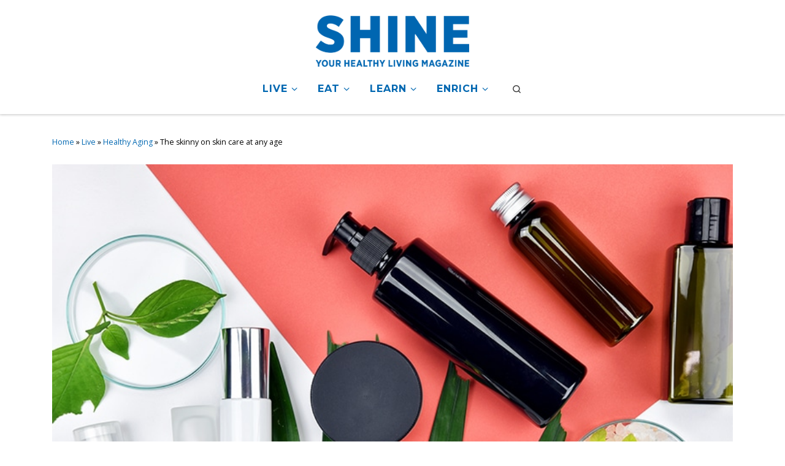

--- FILE ---
content_type: text/html; charset=UTF-8
request_url: https://shineonlinehealth.com/skinny-on-skin-care-any-age/
body_size: 36782
content:
<!DOCTYPE html>
<!--[if IE 7]>
<html class="ie ie7" lang="en-US">
<![endif]-->
<!--[if IE 8]>
<html class="ie ie8" lang="en-US">
<![endif]-->
<!--[if !(IE 7) | !(IE 8)  ]><!-->
<html lang="en-US" class="no-js">
<!--<![endif]-->
  <head>
  <meta charset="UTF-8" />
  <meta http-equiv="X-UA-Compatible" content="IE=EDGE" />
  <meta name="viewport" content="width=device-width, initial-scale=1.0" />
  <link rel="profile"  href="https://gmpg.org/xfn/11" />
  <link rel="pingback" href="" />
<script>(function(html){html.className = html.className.replace(/\bno-js\b/,'js')})(document.documentElement);</script>
        <style id="wfc-base-style" type="text/css">
             .wfc-reset-menu-item-first-letter .navbar .nav>li>a:first-letter {font-size: inherit;}.format-icon:before {color: #5A5A5A;}article .format-icon.tc-hide-icon:before, .safari article.format-video .format-icon.tc-hide-icon:before, .chrome article.format-video .format-icon.tc-hide-icon:before, .safari article.format-image .format-icon.tc-hide-icon:before, .chrome article.format-image .format-icon.tc-hide-icon:before, .safari article.format-gallery .format-icon.tc-hide-icon:before, .safari article.attachment .format-icon.tc-hide-icon:before, .chrome article.format-gallery .format-icon.tc-hide-icon:before, .chrome article.attachment .format-icon.tc-hide-icon:before {content: none!important;}h2#tc-comment-title.tc-hide-icon:before {content: none!important;}.archive .archive-header h1.format-icon.tc-hide-icon:before {content: none!important;}.tc-sidebar h3.widget-title.tc-hide-icon:before {content: none!important;}.footer-widgets h3.widget-title.tc-hide-icon:before {content: none!important;}.tc-hide-icon i, i.tc-hide-icon {display: none !important;}.carousel-control {font-family: "Helvetica Neue", Helvetica, Arial, sans-serif;}.social-block a {font-size: 18px;}footer#footer .colophon .social-block a {font-size: 16px;}.social-block.widget_social a {font-size: 14px;}
        </style>
        <style id="wfc-style-fonts-menu_items" type="text/css" data-origin="server">
/* Setting : Menu items */ 
.tc-header .nav__menu li a.nav__link, .tc-sn .nav__menu li a.nav__link, [class*=nav__menu] .nav__link-wrapper .caret__dropdown-toggler {
font-family : 'Montserrat'!important;
}

</style><style id="wfc-style-fonts-body" type="text/css" data-origin="server">
/* Setting : Default website font */ 
body {
font-family : 'Open Sans'!important;
}

</style><style id="wfc-style-fonts-post_hfour" type="text/css" data-origin="server">
/* Setting : H4 headings */ 
#content .entry-content h4 {
font-family : 'Montserrat'!important;
}

</style><style id="wfc-style-fonts-custom" type="text/css" data-origin="server">
/* Setting : Custom : #content .entry-content cta */ 
#cta {
font-family : 'Montserrat'!important;
}

</style><style id="wfc-style-fonts-post_hone" type="text/css" data-origin="server">
/* Setting : H1 headings */ 
#content .entry-content h1 {
font-family : 'Montserrat'!important;
}

</style><style id="wfc-style-fonts-post_links" type="text/css" data-origin="server">
/* Setting : Links in post/pages */ 
.entry-content a, .entry-summary a {
font-family : 'Montserrat'!important;
}

</style><style id="wfc-style-fonts-post_htwo" type="text/css" data-origin="server">
/* Setting : H2 headings */ 
#content .entry-content h2 {
font-family : 'Montserrat'!important;
}

</style><style id="wfc-style-fonts-post_list_titles" type="text/css" data-origin="server">
/* Setting : Post list titles */ 
.grid-container .entry-title > .czr-title {
font-family : 'Montserrat'!important;
}

</style><style id="wfc-style-fonts-slider_button" type="text/css" data-origin="server">
/* Setting : Slider button */ 
.czrs-cta {
font-family : 'Montserrat'!important;
}

</style><style id="wfc-style-fonts-czr_wfc_module_0" type="text/css" data-origin="server">
/* Setting : Custom : h5 > .widget-title */ 
.widget-title {
font-family : 'Montserrat'!important;
}

</style><style id="wfc-style-fonts-czr_wfc_module_1" type="text/css" data-origin="server">
/* Setting : Custom : .entry-title */ 
.entry-title {
font-family : 'Montserrat'!important;
}

</style><style id="wfc-style-fonts-slider_title" type="text/css" data-origin="server">
/* Setting : Slider title */ 
.section-slider .carousel-caption .czrs-title {
font-family : 'Montserrat'!important;
}

</style><style id="wfc-style-fonts-slider_text" type="text/css" data-origin="server">
/* Setting : Slider text */ 
.section-slider .carousel-caption .czrs-subtitle {
font-family : 'Open Sans'!important;
}

</style><style id="wfc-style-fonts-single_post_title" type="text/css" data-origin="server">
/* Setting : Single post/page titles */ 
.single #content .entry-header .entry-title, .page #content .entry-header .entry-title {
font-family : 'Montserrat'!important;
}

</style><style id="wfc-style-fonts-archive_titles" type="text/css" data-origin="server">
/* Setting : Archive/Blog titles */ 
.blog #content > .entry-header h1, .blog #content > .entry-header h2, .archive #content .archive-header h1, .archive #content .archive-header h2 {
font-family : 'Montserrat'!important;
}

</style><style id="wfc-style-fonts-sidebars_links" type="text/css" data-origin="server">
/* Setting : Links in sidebars */ 
.tc-sidebar a  {
font-family : 'Montserrat'!important;
}

</style><style id="wfc-style-fonts-sidebars_widget_title" type="text/css" data-origin="server">
/* Setting : Sidebar widget titles */ 
.tc-sidebar h3.widget-title {
font-family : 'Montserrat'!important;
}

</style><style id="wfc-style-fonts-czr_wfc_module_2" type="text/css" data-origin="server">
/* Setting : Custom : .widget-area a */ 
.widget-area a {
font-family : 'Montserrat'!important;
}

</style><style id="wfc-style-fonts-post_hthree" type="text/css" data-origin="server">
/* Setting : H3 headings */ 
#content .entry-content h3 {
font-family : 'Montserrat'!important;
}

</style><style id="wfc-style-fonts-post_hsix" type="text/css" data-origin="server">
/* Setting : H6 headings */ 
#content .entry-content h6 {
font-family : 'Montserrat'!important;
}

</style><meta name='robots' content='index, follow, max-image-preview:large, max-snippet:-1, max-video-preview:-1' />

	<!-- This site is optimized with the Yoast SEO Premium plugin v26.1 (Yoast SEO v26.8) - https://yoast.com/product/yoast-seo-premium-wordpress/ -->
	<title>The skinny on skin care at any age | Shine Online | Your Healthy Living Resource</title>
<link data-rocket-prefetch href="https://perfalytics.com" rel="dns-prefetch">
<link data-rocket-prefetch href="https://www.googletagmanager.com" rel="dns-prefetch">
<link data-rocket-prefetch href="https://fonts.googleapis.com" rel="dns-prefetch">
<link data-rocket-prefetch href="https://use.fontawesome.com" rel="dns-prefetch">
<link data-rocket-prefetch href="https://static.addtoany.com" rel="dns-prefetch">
<link data-rocket-prefetch href="https://cdn.userway.org" rel="dns-prefetch">
<link data-rocket-preload as="style" href="https://fonts.googleapis.com/css?family=Montserrat%3A500%7COpen%20Sans%3Aregular%7CMontserrat%3A700%7CMontserrat%3A800%7CMontserrat%3A600%7CMontserrat%3Aregular%7CMontserrat%3A900%7COpen%20Sans&#038;display=swap" rel="preload">
<link href="https://fonts.googleapis.com/css?family=Montserrat%3A500%7COpen%20Sans%3Aregular%7CMontserrat%3A700%7CMontserrat%3A800%7CMontserrat%3A600%7CMontserrat%3Aregular%7CMontserrat%3A900%7COpen%20Sans&#038;display=swap" media="print" onload="this.media=&#039;all&#039;" rel="stylesheet">
<noscript data-wpr-hosted-gf-parameters=""><link rel="stylesheet" href="https://fonts.googleapis.com/css?family=Montserrat%3A500%7COpen%20Sans%3Aregular%7CMontserrat%3A700%7CMontserrat%3A800%7CMontserrat%3A600%7CMontserrat%3Aregular%7CMontserrat%3A900%7COpen%20Sans&#038;display=swap"></noscript><link rel="preload" data-rocket-preload as="image" href="https://shineonlinehealth.com/wp-content/uploads/2020/02/iStock-873899208_web.jpg" imagesrcset="https://shineonlinehealth.com/wp-content/uploads/2020/02/iStock-873899208_web.jpg 800w, https://shineonlinehealth.com/wp-content/uploads/2020/02/iStock-873899208_web-300x225.jpg 300w, https://shineonlinehealth.com/wp-content/uploads/2020/02/iStock-873899208_web-768x576.jpg 768w, https://shineonlinehealth.com/wp-content/uploads/2020/02/iStock-873899208_web-570x428.jpg 570w" imagesizes="(max-width: 800px) 100vw, 800px" fetchpriority="high">
	<meta name="description" content="A dermatologist at Methodist Dallas explains why our skin care regimen should evolve at different ages. Get the scoop on skin care." />
	<link rel="canonical" href="https://shineonlinehealth.com/skinny-on-skin-care-any-age/" />
	<meta property="og:locale" content="en_US" />
	<meta property="og:type" content="article" />
	<meta property="og:title" content="The skinny on skin care at any age" />
	<meta property="og:description" content="A dermatologist at Methodist Dallas explains why our skin care regimen should evolve at different ages. Get the scoop on skin care." />
	<meta property="og:url" content="https://shineonlinehealth.com/skinny-on-skin-care-any-age/" />
	<meta property="og:site_name" content="Shine Online | Your Healthy Living Resource" />
	<meta property="article:publisher" content="https://www.facebook.com/MethodistHealthSystem/" />
	<meta property="article:published_time" content="2020-02-25T15:56:38+00:00" />
	<meta property="og:image" content="https://shineonlinehealth.com/wp-content/uploads/2020/02/iStock-873899208_web.jpg" />
	<meta property="og:image:width" content="800" />
	<meta property="og:image:height" content="600" />
	<meta property="og:image:type" content="image/jpeg" />
	<meta name="author" content="Stephanie Wheeler" />
	<meta name="twitter:card" content="summary_large_image" />
	<meta name="twitter:label1" content="Written by" />
	<meta name="twitter:data1" content="Stephanie Wheeler" />
	<meta name="twitter:label2" content="Est. reading time" />
	<meta name="twitter:data2" content="6 minutes" />
	<script type="application/ld+json" class="yoast-schema-graph">{"@context":"https://schema.org","@graph":[{"@type":"Article","@id":"https://shineonlinehealth.com/skinny-on-skin-care-any-age/#article","isPartOf":{"@id":"https://shineonlinehealth.com/skinny-on-skin-care-any-age/"},"author":{"name":"Stephanie Wheeler","@id":"https://shineonlinehealth.com/#/schema/person/0438f3c91d8654118b7961c69f1d6329"},"headline":"The skinny on skin care at any age","datePublished":"2020-02-25T15:56:38+00:00","mainEntityOfPage":{"@id":"https://shineonlinehealth.com/skinny-on-skin-care-any-age/"},"wordCount":1115,"publisher":{"@id":"https://shineonlinehealth.com/#organization"},"image":{"@id":"https://shineonlinehealth.com/skinny-on-skin-care-any-age/#primaryimage"},"thumbnailUrl":"https://shineonlinehealth.com/wp-content/uploads/2020/02/iStock-873899208_web.jpg","keywords":["Dr. Witheiler","Healthy Aging","MDMC","Methodist Dallas Medical Center"],"articleSection":["Healthy Aging"],"inLanguage":"en-US"},{"@type":"WebPage","@id":"https://shineonlinehealth.com/skinny-on-skin-care-any-age/","url":"https://shineonlinehealth.com/skinny-on-skin-care-any-age/","name":"The skinny on skin care at any age | Shine Online | Your Healthy Living Resource","isPartOf":{"@id":"https://shineonlinehealth.com/#website"},"primaryImageOfPage":{"@id":"https://shineonlinehealth.com/skinny-on-skin-care-any-age/#primaryimage"},"image":{"@id":"https://shineonlinehealth.com/skinny-on-skin-care-any-age/#primaryimage"},"thumbnailUrl":"https://shineonlinehealth.com/wp-content/uploads/2020/02/iStock-873899208_web.jpg","datePublished":"2020-02-25T15:56:38+00:00","description":"A dermatologist at Methodist Dallas explains why our skin care regimen should evolve at different ages. Get the scoop on skin care.","breadcrumb":{"@id":"https://shineonlinehealth.com/skinny-on-skin-care-any-age/#breadcrumb"},"inLanguage":"en-US","potentialAction":[{"@type":"ReadAction","target":["https://shineonlinehealth.com/skinny-on-skin-care-any-age/"]}]},{"@type":"ImageObject","inLanguage":"en-US","@id":"https://shineonlinehealth.com/skinny-on-skin-care-any-age/#primaryimage","url":"https://shineonlinehealth.com/wp-content/uploads/2020/02/iStock-873899208_web.jpg","contentUrl":"https://shineonlinehealth.com/wp-content/uploads/2020/02/iStock-873899208_web.jpg","width":800,"height":600,"caption":"Skincare products; get the scoop on healthy skincare at any age"},{"@type":"BreadcrumbList","@id":"https://shineonlinehealth.com/skinny-on-skin-care-any-age/#breadcrumb","itemListElement":[{"@type":"ListItem","position":1,"name":"Home","item":"https://shineonlinehealth.com/"},{"@type":"ListItem","position":2,"name":"The skinny on skin care at any age"}]},{"@type":"WebSite","@id":"https://shineonlinehealth.com/#website","url":"https://shineonlinehealth.com/","name":"Shine Online | Your Healthy Living Resource","description":"","publisher":{"@id":"https://shineonlinehealth.com/#organization"},"potentialAction":[{"@type":"SearchAction","target":{"@type":"EntryPoint","urlTemplate":"https://shineonlinehealth.com/?s={search_term_string}"},"query-input":{"@type":"PropertyValueSpecification","valueRequired":true,"valueName":"search_term_string"}}],"inLanguage":"en-US"},{"@type":"Organization","@id":"https://shineonlinehealth.com/#organization","name":"Methodist Health System","url":"https://shineonlinehealth.com/","logo":{"@type":"ImageObject","inLanguage":"en-US","@id":"https://shineonlinehealth.com/#/schema/logo/image/","url":"https://shineonlinehealth.com/wp-content/uploads/2019/05/Methodist_Shine_Nameplate-1.png","contentUrl":"https://shineonlinehealth.com/wp-content/uploads/2019/05/Methodist_Shine_Nameplate-1.png","width":576,"height":288,"caption":"Methodist Health System"},"image":{"@id":"https://shineonlinehealth.com/#/schema/logo/image/"},"sameAs":["https://www.facebook.com/MethodistHealthSystem/","https://www.instagram.com/methodisthealthdfw/?hl=en","https://www.linkedin.com/company/methodist-health-system","https://www.youtube.com/channel/UCMEprx1nFQNF9aTcsOGpxNg"]},{"@type":"Person","@id":"https://shineonlinehealth.com/#/schema/person/0438f3c91d8654118b7961c69f1d6329","name":"Stephanie Wheeler","image":{"@type":"ImageObject","inLanguage":"en-US","@id":"https://shineonlinehealth.com/#/schema/person/image/","url":"https://secure.gravatar.com/avatar/38ce5424e06fdc0c214c92fd723cde5e09d99f1d67271d320c401a623fe7a2f5?s=96&d=mm&r=g","contentUrl":"https://secure.gravatar.com/avatar/38ce5424e06fdc0c214c92fd723cde5e09d99f1d67271d320c401a623fe7a2f5?s=96&d=mm&r=g","caption":"Stephanie Wheeler"},"url":"https://shineonlinehealth.com/author/swheeler/"}]}</script>
	<!-- / Yoast SEO Premium plugin. -->


<link rel='dns-prefetch' href='//static.addtoany.com' />
<link rel='dns-prefetch' href='//use.fontawesome.com' />
<link href='https://fonts.gstatic.com' crossorigin rel='preconnect' />
<script id="wpp-js" src="https://shineonlinehealth.com/wp-content/plugins/wordpress-popular-posts/assets/js/wpp.min.js?ver=7.3.6" data-sampling="0" data-sampling-rate="100" data-api-url="https://shineonlinehealth.com/wp-json/wordpress-popular-posts" data-post-id="4515" data-token="cbe2f7bb21" data-lang="0" data-debug="0"></script>
<link rel="alternate" title="oEmbed (JSON)" type="application/json+oembed" href="https://shineonlinehealth.com/wp-json/oembed/1.0/embed?url=https%3A%2F%2Fshineonlinehealth.com%2Fskinny-on-skin-care-any-age%2F" />
<link rel="alternate" title="oEmbed (XML)" type="text/xml+oembed" href="https://shineonlinehealth.com/wp-json/oembed/1.0/embed?url=https%3A%2F%2Fshineonlinehealth.com%2Fskinny-on-skin-care-any-age%2F&#038;format=xml" />
		<!-- This site uses the Google Analytics by MonsterInsights plugin v9.8.0 - Using Analytics tracking - https://www.monsterinsights.com/ -->
		<!-- Note: MonsterInsights is not currently configured on this site. The site owner needs to authenticate with Google Analytics in the MonsterInsights settings panel. -->
					<!-- No tracking code set -->
				<!-- / Google Analytics by MonsterInsights -->
		<style id='wp-img-auto-sizes-contain-inline-css'>
img:is([sizes=auto i],[sizes^="auto," i]){contain-intrinsic-size:3000px 1500px}
/*# sourceURL=wp-img-auto-sizes-contain-inline-css */
</style>
<link rel='stylesheet' id='formidable-css' href='https://shineonlinehealth.com/wp-admin/admin-ajax.php?action=frmpro_css&#038;ver=1142122' media='all' />
<style id='wp-block-library-inline-css'>
:root{--wp-block-synced-color:#7a00df;--wp-block-synced-color--rgb:122,0,223;--wp-bound-block-color:var(--wp-block-synced-color);--wp-editor-canvas-background:#ddd;--wp-admin-theme-color:#007cba;--wp-admin-theme-color--rgb:0,124,186;--wp-admin-theme-color-darker-10:#006ba1;--wp-admin-theme-color-darker-10--rgb:0,107,160.5;--wp-admin-theme-color-darker-20:#005a87;--wp-admin-theme-color-darker-20--rgb:0,90,135;--wp-admin-border-width-focus:2px}@media (min-resolution:192dpi){:root{--wp-admin-border-width-focus:1.5px}}.wp-element-button{cursor:pointer}:root .has-very-light-gray-background-color{background-color:#eee}:root .has-very-dark-gray-background-color{background-color:#313131}:root .has-very-light-gray-color{color:#eee}:root .has-very-dark-gray-color{color:#313131}:root .has-vivid-green-cyan-to-vivid-cyan-blue-gradient-background{background:linear-gradient(135deg,#00d084,#0693e3)}:root .has-purple-crush-gradient-background{background:linear-gradient(135deg,#34e2e4,#4721fb 50%,#ab1dfe)}:root .has-hazy-dawn-gradient-background{background:linear-gradient(135deg,#faaca8,#dad0ec)}:root .has-subdued-olive-gradient-background{background:linear-gradient(135deg,#fafae1,#67a671)}:root .has-atomic-cream-gradient-background{background:linear-gradient(135deg,#fdd79a,#004a59)}:root .has-nightshade-gradient-background{background:linear-gradient(135deg,#330968,#31cdcf)}:root .has-midnight-gradient-background{background:linear-gradient(135deg,#020381,#2874fc)}:root{--wp--preset--font-size--normal:16px;--wp--preset--font-size--huge:42px}.has-regular-font-size{font-size:1em}.has-larger-font-size{font-size:2.625em}.has-normal-font-size{font-size:var(--wp--preset--font-size--normal)}.has-huge-font-size{font-size:var(--wp--preset--font-size--huge)}.has-text-align-center{text-align:center}.has-text-align-left{text-align:left}.has-text-align-right{text-align:right}.has-fit-text{white-space:nowrap!important}#end-resizable-editor-section{display:none}.aligncenter{clear:both}.items-justified-left{justify-content:flex-start}.items-justified-center{justify-content:center}.items-justified-right{justify-content:flex-end}.items-justified-space-between{justify-content:space-between}.screen-reader-text{border:0;clip-path:inset(50%);height:1px;margin:-1px;overflow:hidden;padding:0;position:absolute;width:1px;word-wrap:normal!important}.screen-reader-text:focus{background-color:#ddd;clip-path:none;color:#444;display:block;font-size:1em;height:auto;left:5px;line-height:normal;padding:15px 23px 14px;text-decoration:none;top:5px;width:auto;z-index:100000}html :where(.has-border-color){border-style:solid}html :where([style*=border-top-color]){border-top-style:solid}html :where([style*=border-right-color]){border-right-style:solid}html :where([style*=border-bottom-color]){border-bottom-style:solid}html :where([style*=border-left-color]){border-left-style:solid}html :where([style*=border-width]){border-style:solid}html :where([style*=border-top-width]){border-top-style:solid}html :where([style*=border-right-width]){border-right-style:solid}html :where([style*=border-bottom-width]){border-bottom-style:solid}html :where([style*=border-left-width]){border-left-style:solid}html :where(img[class*=wp-image-]){height:auto;max-width:100%}:where(figure){margin:0 0 1em}html :where(.is-position-sticky){--wp-admin--admin-bar--position-offset:var(--wp-admin--admin-bar--height,0px)}@media screen and (max-width:600px){html :where(.is-position-sticky){--wp-admin--admin-bar--position-offset:0px}}

/*# sourceURL=wp-block-library-inline-css */
</style><style id='global-styles-inline-css'>
:root{--wp--preset--aspect-ratio--square: 1;--wp--preset--aspect-ratio--4-3: 4/3;--wp--preset--aspect-ratio--3-4: 3/4;--wp--preset--aspect-ratio--3-2: 3/2;--wp--preset--aspect-ratio--2-3: 2/3;--wp--preset--aspect-ratio--16-9: 16/9;--wp--preset--aspect-ratio--9-16: 9/16;--wp--preset--color--black: #000000;--wp--preset--color--cyan-bluish-gray: #abb8c3;--wp--preset--color--white: #ffffff;--wp--preset--color--pale-pink: #f78da7;--wp--preset--color--vivid-red: #cf2e2e;--wp--preset--color--luminous-vivid-orange: #ff6900;--wp--preset--color--luminous-vivid-amber: #fcb900;--wp--preset--color--light-green-cyan: #7bdcb5;--wp--preset--color--vivid-green-cyan: #00d084;--wp--preset--color--pale-cyan-blue: #8ed1fc;--wp--preset--color--vivid-cyan-blue: #0693e3;--wp--preset--color--vivid-purple: #9b51e0;--wp--preset--gradient--vivid-cyan-blue-to-vivid-purple: linear-gradient(135deg,rgb(6,147,227) 0%,rgb(155,81,224) 100%);--wp--preset--gradient--light-green-cyan-to-vivid-green-cyan: linear-gradient(135deg,rgb(122,220,180) 0%,rgb(0,208,130) 100%);--wp--preset--gradient--luminous-vivid-amber-to-luminous-vivid-orange: linear-gradient(135deg,rgb(252,185,0) 0%,rgb(255,105,0) 100%);--wp--preset--gradient--luminous-vivid-orange-to-vivid-red: linear-gradient(135deg,rgb(255,105,0) 0%,rgb(207,46,46) 100%);--wp--preset--gradient--very-light-gray-to-cyan-bluish-gray: linear-gradient(135deg,rgb(238,238,238) 0%,rgb(169,184,195) 100%);--wp--preset--gradient--cool-to-warm-spectrum: linear-gradient(135deg,rgb(74,234,220) 0%,rgb(151,120,209) 20%,rgb(207,42,186) 40%,rgb(238,44,130) 60%,rgb(251,105,98) 80%,rgb(254,248,76) 100%);--wp--preset--gradient--blush-light-purple: linear-gradient(135deg,rgb(255,206,236) 0%,rgb(152,150,240) 100%);--wp--preset--gradient--blush-bordeaux: linear-gradient(135deg,rgb(254,205,165) 0%,rgb(254,45,45) 50%,rgb(107,0,62) 100%);--wp--preset--gradient--luminous-dusk: linear-gradient(135deg,rgb(255,203,112) 0%,rgb(199,81,192) 50%,rgb(65,88,208) 100%);--wp--preset--gradient--pale-ocean: linear-gradient(135deg,rgb(255,245,203) 0%,rgb(182,227,212) 50%,rgb(51,167,181) 100%);--wp--preset--gradient--electric-grass: linear-gradient(135deg,rgb(202,248,128) 0%,rgb(113,206,126) 100%);--wp--preset--gradient--midnight: linear-gradient(135deg,rgb(2,3,129) 0%,rgb(40,116,252) 100%);--wp--preset--font-size--small: 13px;--wp--preset--font-size--medium: 20px;--wp--preset--font-size--large: 36px;--wp--preset--font-size--x-large: 42px;--wp--preset--spacing--20: 0.44rem;--wp--preset--spacing--30: 0.67rem;--wp--preset--spacing--40: 1rem;--wp--preset--spacing--50: 1.5rem;--wp--preset--spacing--60: 2.25rem;--wp--preset--spacing--70: 3.38rem;--wp--preset--spacing--80: 5.06rem;--wp--preset--shadow--natural: 6px 6px 9px rgba(0, 0, 0, 0.2);--wp--preset--shadow--deep: 12px 12px 50px rgba(0, 0, 0, 0.4);--wp--preset--shadow--sharp: 6px 6px 0px rgba(0, 0, 0, 0.2);--wp--preset--shadow--outlined: 6px 6px 0px -3px rgb(255, 255, 255), 6px 6px rgb(0, 0, 0);--wp--preset--shadow--crisp: 6px 6px 0px rgb(0, 0, 0);}:where(.is-layout-flex){gap: 0.5em;}:where(.is-layout-grid){gap: 0.5em;}body .is-layout-flex{display: flex;}.is-layout-flex{flex-wrap: wrap;align-items: center;}.is-layout-flex > :is(*, div){margin: 0;}body .is-layout-grid{display: grid;}.is-layout-grid > :is(*, div){margin: 0;}:where(.wp-block-columns.is-layout-flex){gap: 2em;}:where(.wp-block-columns.is-layout-grid){gap: 2em;}:where(.wp-block-post-template.is-layout-flex){gap: 1.25em;}:where(.wp-block-post-template.is-layout-grid){gap: 1.25em;}.has-black-color{color: var(--wp--preset--color--black) !important;}.has-cyan-bluish-gray-color{color: var(--wp--preset--color--cyan-bluish-gray) !important;}.has-white-color{color: var(--wp--preset--color--white) !important;}.has-pale-pink-color{color: var(--wp--preset--color--pale-pink) !important;}.has-vivid-red-color{color: var(--wp--preset--color--vivid-red) !important;}.has-luminous-vivid-orange-color{color: var(--wp--preset--color--luminous-vivid-orange) !important;}.has-luminous-vivid-amber-color{color: var(--wp--preset--color--luminous-vivid-amber) !important;}.has-light-green-cyan-color{color: var(--wp--preset--color--light-green-cyan) !important;}.has-vivid-green-cyan-color{color: var(--wp--preset--color--vivid-green-cyan) !important;}.has-pale-cyan-blue-color{color: var(--wp--preset--color--pale-cyan-blue) !important;}.has-vivid-cyan-blue-color{color: var(--wp--preset--color--vivid-cyan-blue) !important;}.has-vivid-purple-color{color: var(--wp--preset--color--vivid-purple) !important;}.has-black-background-color{background-color: var(--wp--preset--color--black) !important;}.has-cyan-bluish-gray-background-color{background-color: var(--wp--preset--color--cyan-bluish-gray) !important;}.has-white-background-color{background-color: var(--wp--preset--color--white) !important;}.has-pale-pink-background-color{background-color: var(--wp--preset--color--pale-pink) !important;}.has-vivid-red-background-color{background-color: var(--wp--preset--color--vivid-red) !important;}.has-luminous-vivid-orange-background-color{background-color: var(--wp--preset--color--luminous-vivid-orange) !important;}.has-luminous-vivid-amber-background-color{background-color: var(--wp--preset--color--luminous-vivid-amber) !important;}.has-light-green-cyan-background-color{background-color: var(--wp--preset--color--light-green-cyan) !important;}.has-vivid-green-cyan-background-color{background-color: var(--wp--preset--color--vivid-green-cyan) !important;}.has-pale-cyan-blue-background-color{background-color: var(--wp--preset--color--pale-cyan-blue) !important;}.has-vivid-cyan-blue-background-color{background-color: var(--wp--preset--color--vivid-cyan-blue) !important;}.has-vivid-purple-background-color{background-color: var(--wp--preset--color--vivid-purple) !important;}.has-black-border-color{border-color: var(--wp--preset--color--black) !important;}.has-cyan-bluish-gray-border-color{border-color: var(--wp--preset--color--cyan-bluish-gray) !important;}.has-white-border-color{border-color: var(--wp--preset--color--white) !important;}.has-pale-pink-border-color{border-color: var(--wp--preset--color--pale-pink) !important;}.has-vivid-red-border-color{border-color: var(--wp--preset--color--vivid-red) !important;}.has-luminous-vivid-orange-border-color{border-color: var(--wp--preset--color--luminous-vivid-orange) !important;}.has-luminous-vivid-amber-border-color{border-color: var(--wp--preset--color--luminous-vivid-amber) !important;}.has-light-green-cyan-border-color{border-color: var(--wp--preset--color--light-green-cyan) !important;}.has-vivid-green-cyan-border-color{border-color: var(--wp--preset--color--vivid-green-cyan) !important;}.has-pale-cyan-blue-border-color{border-color: var(--wp--preset--color--pale-cyan-blue) !important;}.has-vivid-cyan-blue-border-color{border-color: var(--wp--preset--color--vivid-cyan-blue) !important;}.has-vivid-purple-border-color{border-color: var(--wp--preset--color--vivid-purple) !important;}.has-vivid-cyan-blue-to-vivid-purple-gradient-background{background: var(--wp--preset--gradient--vivid-cyan-blue-to-vivid-purple) !important;}.has-light-green-cyan-to-vivid-green-cyan-gradient-background{background: var(--wp--preset--gradient--light-green-cyan-to-vivid-green-cyan) !important;}.has-luminous-vivid-amber-to-luminous-vivid-orange-gradient-background{background: var(--wp--preset--gradient--luminous-vivid-amber-to-luminous-vivid-orange) !important;}.has-luminous-vivid-orange-to-vivid-red-gradient-background{background: var(--wp--preset--gradient--luminous-vivid-orange-to-vivid-red) !important;}.has-very-light-gray-to-cyan-bluish-gray-gradient-background{background: var(--wp--preset--gradient--very-light-gray-to-cyan-bluish-gray) !important;}.has-cool-to-warm-spectrum-gradient-background{background: var(--wp--preset--gradient--cool-to-warm-spectrum) !important;}.has-blush-light-purple-gradient-background{background: var(--wp--preset--gradient--blush-light-purple) !important;}.has-blush-bordeaux-gradient-background{background: var(--wp--preset--gradient--blush-bordeaux) !important;}.has-luminous-dusk-gradient-background{background: var(--wp--preset--gradient--luminous-dusk) !important;}.has-pale-ocean-gradient-background{background: var(--wp--preset--gradient--pale-ocean) !important;}.has-electric-grass-gradient-background{background: var(--wp--preset--gradient--electric-grass) !important;}.has-midnight-gradient-background{background: var(--wp--preset--gradient--midnight) !important;}.has-small-font-size{font-size: var(--wp--preset--font-size--small) !important;}.has-medium-font-size{font-size: var(--wp--preset--font-size--medium) !important;}.has-large-font-size{font-size: var(--wp--preset--font-size--large) !important;}.has-x-large-font-size{font-size: var(--wp--preset--font-size--x-large) !important;}
/*# sourceURL=global-styles-inline-css */
</style>

<style id='classic-theme-styles-inline-css'>
/*! This file is auto-generated */
.wp-block-button__link{color:#fff;background-color:#32373c;border-radius:9999px;box-shadow:none;text-decoration:none;padding:calc(.667em + 2px) calc(1.333em + 2px);font-size:1.125em}.wp-block-file__button{background:#32373c;color:#fff;text-decoration:none}
/*# sourceURL=/wp-includes/css/classic-themes.min.css */
</style>
<link rel='stylesheet' id='wp-components-css' href='https://shineonlinehealth.com/wp-includes/css/dist/components/style.min.css?ver=6.9' media='all' />
<link rel='stylesheet' id='wp-preferences-css' href='https://shineonlinehealth.com/wp-includes/css/dist/preferences/style.min.css?ver=6.9' media='all' />
<link rel='stylesheet' id='wp-block-editor-css' href='https://shineonlinehealth.com/wp-includes/css/dist/block-editor/style.min.css?ver=6.9' media='all' />
<link rel='stylesheet' id='popup-maker-block-library-style-css' href='https://shineonlinehealth.com/wp-content/plugins/popup-maker/dist/packages/block-library-style.css?ver=dbea705cfafe089d65f1' media='all' />
<link rel='stylesheet' id='bb-tcs-editor-style-shared-css' href='https://shineonlinehealth.com/wp-content/themes/customizr-child/editor-style-shared.css' media='all' />
<link rel='stylesheet' id='sek-base-light-css' href='https://shineonlinehealth.com/wp-content/plugins/nimble-builder/assets/front/css/sek-base-light.min.css?ver=3.3.8' media='all' />
<link rel='stylesheet' id='wordpress-popular-posts-css-css' href='https://shineonlinehealth.com/wp-content/plugins/wordpress-popular-posts/assets/css/wpp.css?ver=7.3.6' media='all' />
<link rel='stylesheet' id='customizr-main-css' href='https://shineonlinehealth.com/wp-content/themes/customizr-pro/assets/front/css/style.min.css?ver=2.4.27' media='all' />
<style id='customizr-main-inline-css'>
::-moz-selection{background-color:#0067b1}::selection{background-color:#0067b1}a,.btn-skin:active,.btn-skin:focus,.btn-skin:hover,.btn-skin.inverted,.grid-container__classic .post-type__icon,.post-type__icon:hover .icn-format,.grid-container__classic .post-type__icon:hover .icn-format,[class*='grid-container__'] .entry-title a.czr-title:hover,input[type=checkbox]:checked::before{color:#0067b1}.czr-css-loader > div ,.btn-skin,.btn-skin:active,.btn-skin:focus,.btn-skin:hover,.btn-skin-h-dark,.btn-skin-h-dark.inverted:active,.btn-skin-h-dark.inverted:focus,.btn-skin-h-dark.inverted:hover{border-color:#0067b1}.tc-header.border-top{border-top-color:#0067b1}[class*='grid-container__'] .entry-title a:hover::after,.grid-container__classic .post-type__icon,.btn-skin,.btn-skin.inverted:active,.btn-skin.inverted:focus,.btn-skin.inverted:hover,.btn-skin-h-dark,.btn-skin-h-dark.inverted:active,.btn-skin-h-dark.inverted:focus,.btn-skin-h-dark.inverted:hover,.sidebar .widget-title::after,input[type=radio]:checked::before{background-color:#0067b1}.btn-skin-light:active,.btn-skin-light:focus,.btn-skin-light:hover,.btn-skin-light.inverted{color:#0094fe}input:not([type='submit']):not([type='button']):not([type='number']):not([type='checkbox']):not([type='radio']):focus,textarea:focus,.btn-skin-light,.btn-skin-light.inverted,.btn-skin-light:active,.btn-skin-light:focus,.btn-skin-light:hover,.btn-skin-light.inverted:active,.btn-skin-light.inverted:focus,.btn-skin-light.inverted:hover{border-color:#0094fe}.btn-skin-light,.btn-skin-light.inverted:active,.btn-skin-light.inverted:focus,.btn-skin-light.inverted:hover{background-color:#0094fe}.btn-skin-lightest:active,.btn-skin-lightest:focus,.btn-skin-lightest:hover,.btn-skin-lightest.inverted{color:#189eff}.btn-skin-lightest,.btn-skin-lightest.inverted,.btn-skin-lightest:active,.btn-skin-lightest:focus,.btn-skin-lightest:hover,.btn-skin-lightest.inverted:active,.btn-skin-lightest.inverted:focus,.btn-skin-lightest.inverted:hover{border-color:#189eff}.btn-skin-lightest,.btn-skin-lightest.inverted:active,.btn-skin-lightest.inverted:focus,.btn-skin-lightest.inverted:hover{background-color:#189eff}.pagination,a:hover,a:focus,a:active,.btn-skin-dark:active,.btn-skin-dark:focus,.btn-skin-dark:hover,.btn-skin-dark.inverted,.btn-skin-dark-oh:active,.btn-skin-dark-oh:focus,.btn-skin-dark-oh:hover,.post-info a:not(.btn):hover,.grid-container__classic .post-type__icon .icn-format,[class*='grid-container__'] .hover .entry-title a,.widget-area a:not(.btn):hover,a.czr-format-link:hover,.format-link.hover a.czr-format-link,button[type=submit]:hover,button[type=submit]:active,button[type=submit]:focus,input[type=submit]:hover,input[type=submit]:active,input[type=submit]:focus,.tabs .nav-link:hover,.tabs .nav-link.active,.tabs .nav-link.active:hover,.tabs .nav-link.active:focus{color:#004374}.grid-container__classic.tc-grid-border .grid__item,.btn-skin-dark,.btn-skin-dark.inverted,button[type=submit],input[type=submit],.btn-skin-dark:active,.btn-skin-dark:focus,.btn-skin-dark:hover,.btn-skin-dark.inverted:active,.btn-skin-dark.inverted:focus,.btn-skin-dark.inverted:hover,.btn-skin-h-dark:active,.btn-skin-h-dark:focus,.btn-skin-h-dark:hover,.btn-skin-h-dark.inverted,.btn-skin-h-dark.inverted,.btn-skin-h-dark.inverted,.btn-skin-dark-oh:active,.btn-skin-dark-oh:focus,.btn-skin-dark-oh:hover,.btn-skin-dark-oh.inverted:active,.btn-skin-dark-oh.inverted:focus,.btn-skin-dark-oh.inverted:hover,button[type=submit]:hover,button[type=submit]:active,button[type=submit]:focus,input[type=submit]:hover,input[type=submit]:active,input[type=submit]:focus{border-color:#004374}.btn-skin-dark,.btn-skin-dark.inverted:active,.btn-skin-dark.inverted:focus,.btn-skin-dark.inverted:hover,.btn-skin-h-dark:active,.btn-skin-h-dark:focus,.btn-skin-h-dark:hover,.btn-skin-h-dark.inverted,.btn-skin-h-dark.inverted,.btn-skin-h-dark.inverted,.btn-skin-dark-oh.inverted:active,.btn-skin-dark-oh.inverted:focus,.btn-skin-dark-oh.inverted:hover,.grid-container__classic .post-type__icon:hover,button[type=submit],input[type=submit],.czr-link-hover-underline .widgets-list-layout-links a:not(.btn)::before,.czr-link-hover-underline .widget_archive a:not(.btn)::before,.czr-link-hover-underline .widget_nav_menu a:not(.btn)::before,.czr-link-hover-underline .widget_rss ul a:not(.btn)::before,.czr-link-hover-underline .widget_recent_entries a:not(.btn)::before,.czr-link-hover-underline .widget_categories a:not(.btn)::before,.czr-link-hover-underline .widget_meta a:not(.btn)::before,.czr-link-hover-underline .widget_recent_comments a:not(.btn)::before,.czr-link-hover-underline .widget_pages a:not(.btn)::before,.czr-link-hover-underline .widget_calendar a:not(.btn)::before,[class*='grid-container__'] .hover .entry-title a::after,a.czr-format-link::before,.comment-author a::before,.comment-link::before,.tabs .nav-link.active::before{background-color:#004374}.btn-skin-dark-shaded:active,.btn-skin-dark-shaded:focus,.btn-skin-dark-shaded:hover,.btn-skin-dark-shaded.inverted{background-color:rgba(0,67,116,0.2)}.btn-skin-dark-shaded,.btn-skin-dark-shaded.inverted:active,.btn-skin-dark-shaded.inverted:focus,.btn-skin-dark-shaded.inverted:hover{background-color:rgba(0,67,116,0.8)}.navbar-brand,.header-tagline,h1,h2,h3,.tc-dropcap { font-family : 'Open Sans'; }
body { font-family : 'Open Sans'; }

              body {
                font-size : 0.79em!important;
                line-height : 1.5em;
              }
              @media (min-width: 20em) and (max-width: 60em) {
                body {
                  font-size: calc( 0.79em + 0.1045 * ( ( 100vw - 20em) / 40 ))!important;
                }
              }
              @media (min-width: 60em) {
                body {
                  font-size: 0.82em!important;
                }
              }

#czr-push-footer { display: none; visibility: hidden; }
        .czr-sticky-footer #czr-push-footer.sticky-footer-enabled { display: block; }
        
/*# sourceURL=customizr-main-inline-css */
</style>
<link rel='stylesheet' id='customizr-ms-respond-css' href='https://shineonlinehealth.com/wp-content/themes/customizr-pro/assets/front/css/style-modular-scale.min.css?ver=2.4.27' media='all' />
<link rel='stylesheet' id='customizr-style-css' href='https://shineonlinehealth.com/wp-content/themes/customizr-child/style.css?ver=2.4.27' media='all' />
<link rel='stylesheet' id='wpdreams-asl-basic-css' href='https://shineonlinehealth.com/wp-content/plugins/ajax-search-lite/css/style.basic.css?ver=4.13.4' media='all' />
<style id='wpdreams-asl-basic-inline-css'>

					div[id*='ajaxsearchlitesettings'].searchsettings .asl_option_inner label {
						font-size: 0px !important;
						color: rgba(0, 0, 0, 0);
					}
					div[id*='ajaxsearchlitesettings'].searchsettings .asl_option_inner label:after {
						font-size: 11px !important;
						position: absolute;
						top: 0;
						left: 0;
						z-index: 1;
					}
					.asl_w_container {
						width: 100%;
						margin: 0px 0px 0px 0px;
						min-width: 200px;
					}
					div[id*='ajaxsearchlite'].asl_m {
						width: 100%;
					}
					div[id*='ajaxsearchliteres'].wpdreams_asl_results div.resdrg span.highlighted {
						font-weight: bold;
						color: rgb(43, 115, 217);
						background-color: rgba(238, 238, 238, 1);
					}
					div[id*='ajaxsearchliteres'].wpdreams_asl_results .results img.asl_image {
						width: 70px;
						height: 70px;
						object-fit: cover;
					}
					div[id*='ajaxsearchlite'].asl_r .results {
						max-height: none;
					}
					div[id*='ajaxsearchlite'].asl_r {
						position: absolute;
					}
				
						div.asl_r.asl_w.vertical .results .item::after {
							display: block;
							position: absolute;
							bottom: 0;
							content: '';
							height: 1px;
							width: 100%;
							background: #D8D8D8;
						}
						div.asl_r.asl_w.vertical .results .item.asl_last_item::after {
							display: none;
						}
					
/*# sourceURL=wpdreams-asl-basic-inline-css */
</style>
<link rel='stylesheet' id='wpdreams-asl-instance-css' href='https://shineonlinehealth.com/wp-content/plugins/ajax-search-lite/css/style-underline.css?ver=4.13.4' media='all' />
<link rel='stylesheet' id='bfa-font-awesome-css' href='https://use.fontawesome.com/releases/v5.15.4/css/all.css?ver=2.0.3' media='all' />
<link rel='stylesheet' id='bfa-font-awesome-v4-shim-css' href='https://use.fontawesome.com/releases/v5.15.4/css/v4-shims.css?ver=2.0.3' media='all' />
<style id='bfa-font-awesome-v4-shim-inline-css'>

			@font-face {
				font-family: 'FontAwesome';
				src: url('https://use.fontawesome.com/releases/v5.15.4/webfonts/fa-brands-400.eot'),
				url('https://use.fontawesome.com/releases/v5.15.4/webfonts/fa-brands-400.eot?#iefix') format('embedded-opentype'),
				url('https://use.fontawesome.com/releases/v5.15.4/webfonts/fa-brands-400.woff2') format('woff2'),
				url('https://use.fontawesome.com/releases/v5.15.4/webfonts/fa-brands-400.woff') format('woff'),
				url('https://use.fontawesome.com/releases/v5.15.4/webfonts/fa-brands-400.ttf') format('truetype'),
				url('https://use.fontawesome.com/releases/v5.15.4/webfonts/fa-brands-400.svg#fontawesome') format('svg');
			}

			@font-face {
				font-family: 'FontAwesome';
				src: url('https://use.fontawesome.com/releases/v5.15.4/webfonts/fa-solid-900.eot'),
				url('https://use.fontawesome.com/releases/v5.15.4/webfonts/fa-solid-900.eot?#iefix') format('embedded-opentype'),
				url('https://use.fontawesome.com/releases/v5.15.4/webfonts/fa-solid-900.woff2') format('woff2'),
				url('https://use.fontawesome.com/releases/v5.15.4/webfonts/fa-solid-900.woff') format('woff'),
				url('https://use.fontawesome.com/releases/v5.15.4/webfonts/fa-solid-900.ttf') format('truetype'),
				url('https://use.fontawesome.com/releases/v5.15.4/webfonts/fa-solid-900.svg#fontawesome') format('svg');
			}

			@font-face {
				font-family: 'FontAwesome';
				src: url('https://use.fontawesome.com/releases/v5.15.4/webfonts/fa-regular-400.eot'),
				url('https://use.fontawesome.com/releases/v5.15.4/webfonts/fa-regular-400.eot?#iefix') format('embedded-opentype'),
				url('https://use.fontawesome.com/releases/v5.15.4/webfonts/fa-regular-400.woff2') format('woff2'),
				url('https://use.fontawesome.com/releases/v5.15.4/webfonts/fa-regular-400.woff') format('woff'),
				url('https://use.fontawesome.com/releases/v5.15.4/webfonts/fa-regular-400.ttf') format('truetype'),
				url('https://use.fontawesome.com/releases/v5.15.4/webfonts/fa-regular-400.svg#fontawesome') format('svg');
				unicode-range: U+F004-F005,U+F007,U+F017,U+F022,U+F024,U+F02E,U+F03E,U+F044,U+F057-F059,U+F06E,U+F070,U+F075,U+F07B-F07C,U+F080,U+F086,U+F089,U+F094,U+F09D,U+F0A0,U+F0A4-F0A7,U+F0C5,U+F0C7-F0C8,U+F0E0,U+F0EB,U+F0F3,U+F0F8,U+F0FE,U+F111,U+F118-F11A,U+F11C,U+F133,U+F144,U+F146,U+F14A,U+F14D-F14E,U+F150-F152,U+F15B-F15C,U+F164-F165,U+F185-F186,U+F191-F192,U+F1AD,U+F1C1-F1C9,U+F1CD,U+F1D8,U+F1E3,U+F1EA,U+F1F6,U+F1F9,U+F20A,U+F247-F249,U+F24D,U+F254-F25B,U+F25D,U+F267,U+F271-F274,U+F279,U+F28B,U+F28D,U+F2B5-F2B6,U+F2B9,U+F2BB,U+F2BD,U+F2C1-F2C2,U+F2D0,U+F2D2,U+F2DC,U+F2ED,U+F328,U+F358-F35B,U+F3A5,U+F3D1,U+F410,U+F4AD;
			}
		
/*# sourceURL=bfa-font-awesome-v4-shim-inline-css */
</style>
<link rel='stylesheet' id='addtoany-css' href='https://shineonlinehealth.com/wp-content/plugins/add-to-any/addtoany.min.css?ver=1.16' media='all' />
<link rel='stylesheet' id='__EPYT__style-css' href='https://shineonlinehealth.com/wp-content/plugins/youtube-embed-plus-pro/styles/ytprefs.min.css?ver=14.2.4' media='all' />
<style id='__EPYT__style-inline-css'>

                .epyt-gallery-thumb {
                        width: 33.333%;
                }
                
/*# sourceURL=__EPYT__style-inline-css */
</style>
<link rel='stylesheet' id='__disptype__-css' href='https://shineonlinehealth.com/wp-content/plugins/youtube-embed-plus-pro/scripts/lity.min.css?ver=14.2.4' media='all' />
<script id="nb-js-app-js-extra">
var sekFrontLocalized = {"isDevMode":"","isCustomizing":"","frontNonce":{"id":"SEKFrontNonce","handle":"d30aa6dfc0"},"skope_id":"skp__post_post_4515","recaptcha_public_key":"","lazyload_enabled":"1","video_bg_lazyload_enabled":"1","load_front_assets_on_dynamically":"","assetVersion":"3.3.8","frontAssetsPath":"https://shineonlinehealth.com/wp-content/plugins/nimble-builder/assets/front/","contextuallyActiveModules":[],"fontAwesomeAlreadyEnqueued":"","partialFrontScripts":{"slider-module":"nb-needs-swiper","menu-module":"nb-needs-menu-js","front-parallax":"nb-needs-parallax","accordion-module":"nb-needs-accordion"},"anim_css_url":"https://shineonlinehealth.com/wp-content/plugins/nimble-builder-pro/assets/front/css/animate.min.css?1.0.17"};
//# sourceURL=nb-js-app-js-extra
</script>
<script id="nb-js-app-js-after">
window.nb_={},function(e,t){if(window.nb_={isArray:function(e){return Array.isArray(e)||"[object Array]"===toString.call(e)},inArray:function(e,t){return!(!nb_.isArray(e)||nb_.isUndefined(t))&&e.indexOf(t)>-1},isUndefined:function(e){return void 0===e},isObject:function(e){var t=typeof e;return"function"===t||"object"===t&&!!e},errorLog:function(){nb_.isUndefined(console)||"function"!=typeof window.console.log||console.log.apply(console,arguments)},hasPreloadSupport:function(e){var t=document.createElement("link").relList;return!(!t||!t.supports)&&t.supports("preload")},listenTo:function(e,t){nb_.eventsListenedTo.push(e);var n={"nb-jquery-loaded":function(){return"undefined"!=typeof jQuery},"nb-app-ready":function(){return void 0!==window.nb_&&nb_.wasListenedTo("nb-jquery-loaded")},"nb-swipebox-parsed":function(){return"undefined"!=typeof jQuery&&void 0!==jQuery.fn.swipebox},"nb-main-swiper-parsed":function(){return void 0!==window.Swiper}},o=function(o){nb_.isUndefined(n[e])||!1!==n[e]()?t():nb_.errorLog("Nimble error => an event callback could not be fired because conditions not met => ",e,nb_.eventsListenedTo,t)};"function"==typeof t?nb_.wasEmitted(e)?o():document.addEventListener(e,o):nb_.errorLog("Nimble error => listenTo func param is not a function for event => ",e)},eventsEmitted:[],eventsListenedTo:[],emit:function(e,t){if(!(nb_.isUndefined(t)||t.fire_once)||!nb_.wasEmitted(e)){var n=document.createEvent("Event");n.initEvent(e,!0,!0),document.dispatchEvent(n),nb_.eventsEmitted.push(e)}},wasListenedTo:function(e){return"string"==typeof e&&nb_.inArray(nb_.eventsListenedTo,e)},wasEmitted:function(e){return"string"==typeof e&&nb_.inArray(nb_.eventsEmitted,e)},isInScreen:function(e){if(!nb_.isObject(e))return!1;var t=e.getBoundingClientRect(),n=Math.max(document.documentElement.clientHeight,window.innerHeight);return!(t.bottom<0||t.top-n>=0)},isCustomizing:function(){return!1},isLazyLoadEnabled:function(){return!nb_.isCustomizing()&&!1},preloadOrDeferAsset:function(e){if(e=e||{},nb_.preloadedAssets=nb_.preloadedAssets||[],!nb_.inArray(nb_.preloadedAssets,e.id)){var t,n=document.getElementsByTagName("head")[0],o=function(){if("style"===e.as)this.setAttribute("rel","stylesheet"),this.setAttribute("type","text/css"),this.setAttribute("media","all");else{var t=document.createElement("script");t.setAttribute("src",e.href),t.setAttribute("id",e.id),"script"===e.as&&t.setAttribute("defer","defer"),n.appendChild(t),i.call(this)}e.eventOnLoad&&nb_.emit(e.eventOnLoad)},i=function(){if(this&&this.parentNode&&this.parentNode.contains(this))try{this.parentNode.removeChild(this)}catch(e){nb_.errorLog("NB error when removing a script el",el)}};("font"!==e.as||nb_.hasPreloadSupport())&&(t=document.createElement("link"),"script"===e.as?e.onEvent?nb_.listenTo(e.onEvent,function(){o.call(t)}):o.call(t):(t.setAttribute("href",e.href),"style"===e.as?t.setAttribute("rel",nb_.hasPreloadSupport()?"preload":"stylesheet"):"font"===e.as&&nb_.hasPreloadSupport()&&t.setAttribute("rel","preload"),t.setAttribute("id",e.id),t.setAttribute("as",e.as),"font"===e.as&&(t.setAttribute("type",e.type),t.setAttribute("crossorigin","anonymous")),t.onload=function(){this.onload=null,"font"!==e.as?e.onEvent?nb_.listenTo(e.onEvent,function(){o.call(t)}):o.call(t):e.eventOnLoad&&nb_.emit(e.eventOnLoad)},t.onerror=function(t){nb_.errorLog("Nimble preloadOrDeferAsset error",t,e)}),n.appendChild(t),nb_.preloadedAssets.push(e.id),i.call(e.scriptEl))}},mayBeRevealBG:function(){this.getAttribute("data-sek-src")&&(this.setAttribute("style",'background-image:url("'+this.getAttribute("data-sek-src")+'")'),this.className+=" sek-lazy-loaded",this.querySelectorAll(".sek-css-loader").forEach(function(e){nb_.isObject(e)&&e.parentNode.removeChild(e)}))}},window.NodeList&&!NodeList.prototype.forEach&&(NodeList.prototype.forEach=function(e,t){t=t||window;for(var n=0;n<this.length;n++)e.call(t,this[n],n,this)}),nb_.listenTo("nb-docready",function(){var e=document.querySelectorAll("div.sek-has-bg");!nb_.isObject(e)||e.length<1||e.forEach(function(e){nb_.isObject(e)&&(window.sekFrontLocalized&&window.sekFrontLocalized.lazyload_enabled?nb_.isInScreen(e)&&nb_.mayBeRevealBG.call(e):nb_.mayBeRevealBG.call(e))})}),"complete"===document.readyState||"loading"!==document.readyState&&!document.documentElement.doScroll)nb_.emit("nb-docready");else{var n=function(){nb_.wasEmitted("nb-docready")||nb_.emit("nb-docready")};document.addEventListener("DOMContentLoaded",n),window.addEventListener("load",n)}}(window,document),function(){var e=function(){var e="nb-jquery-loaded";nb_.wasEmitted(e)||nb_.emit(e)},t=function(n){n=n||0,void 0!==window.jQuery?e():n<30?setTimeout(function(){t(++n)},200):window.console&&window.console.log&&console.log("Nimble Builder problem : jQuery.js was not detected on your website")},n=document.getElementById("nb-jquery");n&&n.addEventListener("load",function(){e()}),t()}(),window,document,nb_.listenTo("nb-jquery-loaded",function(){sekFrontLocalized.load_front_assets_on_dynamically&&(nb_.scriptsLoadingStatus={},nb_.ajaxLoadScript=function(e){jQuery(function(t){e=t.extend({path:"",complete:"",loadcheck:!1},e),nb_.scriptsLoadingStatus[e.path]&&"pending"===nb_.scriptsLoadingStatus[e.path].state()||(nb_.scriptsLoadingStatus[e.path]=nb_.scriptsLoadingStatus[e.path]||t.Deferred(),jQuery.ajax({url:sekFrontLocalized.frontAssetsPath+e.path+"?"+sekFrontLocalized.assetVersion,cache:!0,dataType:"script"}).done(function(){"function"!=typeof e.loadcheck||e.loadcheck()?"function"==typeof e.complete&&e.complete():nb_.errorLog("ajaxLoadScript success but loadcheck failed for => "+e.path)}).fail(function(){nb_.errorLog("ajaxLoadScript failed for => "+e.path)}))})})}),nb_.listenTo("nb-jquery-loaded",function(){jQuery(function(e){sekFrontLocalized.load_front_assets_on_dynamically&&(nb_.ajaxLoadScript({path:sekFrontLocalized.isDevMode?"js/ccat-nimble-front.js":"js/ccat-nimble-front.min.js"}),e.each(sekFrontLocalized.partialFrontScripts,function(e,t){nb_.listenTo(t,function(){nb_.ajaxLoadScript({path:sekFrontLocalized.isDevMode?"js/partials/"+e+".js":"js/partials/"+e+".min.js"})})}))})});
            
//# sourceURL=nb-js-app-js-after
</script>
<script id="addtoany-core-js-before">
window.a2a_config=window.a2a_config||{};a2a_config.callbacks=[];a2a_config.overlays=[];a2a_config.templates={};

//# sourceURL=addtoany-core-js-before
</script>
<script defer src="https://static.addtoany.com/menu/page.js" id="addtoany-core-js"></script>
<script id="nb-jquery" src="https://shineonlinehealth.com/wp-includes/js/jquery/jquery.min.js?ver=3.7.1" id="jquery-core-js"></script>
<script src="https://shineonlinehealth.com/wp-includes/js/jquery/jquery-migrate.min.js?ver=3.4.1" id="jquery-migrate-js"></script>
<script defer src="https://shineonlinehealth.com/wp-content/plugins/add-to-any/addtoany.min.js?ver=1.1" id="addtoany-jquery-js"></script>
<script src="https://shineonlinehealth.com/wp-content/themes/customizr-pro/assets/front/js/libs/modernizr.min.js?ver=2.4.27" id="modernizr-js"></script>
<script src="https://shineonlinehealth.com/wp-includes/js/underscore.min.js?ver=1.13.7" id="underscore-js"></script>
<script id="tc-scripts-js-extra">
var CZRParams = {"assetsPath":"https://shineonlinehealth.com/wp-content/themes/customizr-pro/assets/front/","mainScriptUrl":"https://shineonlinehealth.com/wp-content/themes/customizr-pro/assets/front/js/tc-scripts.min.js?2.4.27","deferFontAwesome":"1","fontAwesomeUrl":"https://shineonlinehealth.com/wp-content/themes/customizr-pro/assets/shared/fonts/fa/css/fontawesome-all.min.css?2.4.27","_disabled":[],"centerSliderImg":"1","isLightBoxEnabled":"1","SmoothScroll":{"Enabled":true,"Options":{"touchpadSupport":false}},"isAnchorScrollEnabled":"","anchorSmoothScrollExclude":{"simple":["[class*=edd]",".carousel-control","[data-toggle=\"modal\"]","[data-toggle=\"dropdown\"]","[data-toggle=\"czr-dropdown\"]","[data-toggle=\"tooltip\"]","[data-toggle=\"popover\"]","[data-toggle=\"collapse\"]","[data-toggle=\"czr-collapse\"]","[data-toggle=\"tab\"]","[data-toggle=\"pill\"]","[data-toggle=\"czr-pill\"]","[class*=upme]","[class*=um-]"],"deep":{"classes":[],"ids":[]}},"timerOnScrollAllBrowsers":"1","centerAllImg":"1","HasComments":"","LoadModernizr":"1","stickyHeader":"","extLinksStyle":"","extLinksTargetExt":"","extLinksSkipSelectors":{"classes":["btn","button"],"ids":[]},"dropcapEnabled":"","dropcapWhere":{"post":"","page":""},"dropcapMinWords":"","dropcapSkipSelectors":{"tags":["IMG","IFRAME","H1","H2","H3","H4","H5","H6","BLOCKQUOTE","UL","OL"],"classes":["btn"],"id":[]},"imgSmartLoadEnabled":"","imgSmartLoadOpts":{"parentSelectors":["[class*=grid-container], .article-container",".__before_main_wrapper",".widget-front",".post-related-articles",".tc-singular-thumbnail-wrapper",".sek-module-inner"],"opts":{"excludeImg":[".tc-holder-img"]}},"imgSmartLoadsForSliders":"1","pluginCompats":[],"isWPMobile":"","menuStickyUserSettings":{"desktop":"stick_up","mobile":"stick_up"},"adminAjaxUrl":"https://shineonlinehealth.com/wp-admin/admin-ajax.php","ajaxUrl":"https://shineonlinehealth.com/?czrajax=1","frontNonce":{"id":"CZRFrontNonce","handle":"f8fe5465fe"},"isDevMode":"","isModernStyle":"1","i18n":{"Permanently dismiss":"Permanently dismiss"},"frontNotifications":{"welcome":{"enabled":false,"content":"","dismissAction":"dismiss_welcome_note_front"}},"preloadGfonts":"1","googleFonts":"Open+Sans","version":"2.4.27"};
//# sourceURL=tc-scripts-js-extra
</script>
<script src="https://shineonlinehealth.com/wp-content/themes/customizr-pro/assets/front/js/tc-scripts.min.js?ver=2.4.27" id="tc-scripts-js" defer></script>
<script src="https://shineonlinehealth.com/wp-content/plugins/youtube-embed-plus-pro/scripts/lity.min.js?ver=14.2.4" id="__dispload__-js"></script>
<script id="__ytprefs__-js-extra">
var _EPYT_ = {"ajaxurl":"https://shineonlinehealth.com/wp-admin/admin-ajax.php","security":"9c72072440","gallery_scrolloffset":"20","eppathtoscripts":"https://shineonlinehealth.com/wp-content/plugins/youtube-embed-plus-pro/scripts/","eppath":"https://shineonlinehealth.com/wp-content/plugins/youtube-embed-plus-pro/","epresponsiveselector":"[\"iframe.__youtube_prefs__\",\"iframe[src*='youtube.com']\",\"iframe[src*='youtube-nocookie.com']\",\"iframe[data-ep-src*='youtube.com']\",\"iframe[data-ep-src*='youtube-nocookie.com']\",\"iframe[data-ep-gallerysrc*='youtube.com']\"]","epdovol":"1","version":"14.2.4","evselector":"iframe.__youtube_prefs__[src], iframe[src*=\"youtube.com/embed/\"], iframe[src*=\"youtube-nocookie.com/embed/\"]","ajax_compat":"","maxres_facade":"eager","ytapi_load":"light","pause_others":"1","stopMobileBuffer":"1","facade_mode":"","not_live_on_channel":"","not_live_showtime":"180"};
//# sourceURL=__ytprefs__-js-extra
</script>
<script src="https://shineonlinehealth.com/wp-content/plugins/youtube-embed-plus-pro/scripts/ytprefs.min.js?ver=14.2.4" id="__ytprefs__-js"></script>
<link rel="EditURI" type="application/rsd+xml" title="RSD" href="https://shineonlinehealth.com/xmlrpc.php?rsd" />
<link rel='shortlink' href='https://shineonlinehealth.com/?p=4515' />
<meta name="google-site-verification" content="bcNYVJDiIyZvETyvzBJODzi65rea9yuSWcjifH7lKp0" />

<!-- Google Tag Manager -->
<script>(function(w,d,s,l,i){w[l]=w[l]||[];w[l].push({'gtm.start':
new Date().getTime(),event:'gtm.js'});var f=d.getElementsByTagName(s)[0],
j=d.createElement(s),dl=l!='dataLayer'?'&l='+l:'';j.async=true;j.src=
'https://www.googletagmanager.com/gtm.js?id='+i+dl;f.parentNode.insertBefore(j,f);
})(window,document,'script','dataLayer','GTM-KHHMLGR');</script>
<!-- End Google Tag Manager -->            <style id="wpp-loading-animation-styles">@-webkit-keyframes bgslide{from{background-position-x:0}to{background-position-x:-200%}}@keyframes bgslide{from{background-position-x:0}to{background-position-x:-200%}}.wpp-widget-block-placeholder,.wpp-shortcode-placeholder{margin:0 auto;width:60px;height:3px;background:#dd3737;background:linear-gradient(90deg,#dd3737 0%,#571313 10%,#dd3737 100%);background-size:200% auto;border-radius:3px;-webkit-animation:bgslide 1s infinite linear;animation:bgslide 1s infinite linear}</style>
                          <link rel="preload" as="font" type="font/woff2" href="https://shineonlinehealth.com/wp-content/themes/customizr-pro/assets/shared/fonts/customizr/customizr.woff2?128396981" crossorigin="anonymous"/>
            				<link rel="preconnect" href="https://fonts.gstatic.com" crossorigin />
				
								
				<script>(()=>{var o=[],i={};["on","off","toggle","show"].forEach((l=>{i[l]=function(){o.push([l,arguments])}})),window.Boxzilla=i,window.boxzilla_queue=o})();</script><link rel="icon" href="https://shineonlinehealth.com/wp-content/uploads/2019/05/cropped-Methodist_Logo_RBG-32x32.png" sizes="32x32" />
<link rel="icon" href="https://shineonlinehealth.com/wp-content/uploads/2019/05/cropped-Methodist_Logo_RBG-192x192.png" sizes="192x192" />
<link rel="apple-touch-icon" href="https://shineonlinehealth.com/wp-content/uploads/2019/05/cropped-Methodist_Logo_RBG-180x180.png" />
<meta name="msapplication-TileImage" content="https://shineonlinehealth.com/wp-content/uploads/2019/05/cropped-Methodist_Logo_RBG-270x270.png" />
		<style id="wp-custom-css">
			/*HEADER PADDING*/
.primary-navbar__wrapper 
	{padding-left: 40px; 
		padding-right: 40px; 
		padding-top: 15px; 
		padding-bottom: 15px; }

/*MOBILE HEADER PADDING*/
.mobile-navbar__wrapper 
	{padding-left: 0px; 
		padding-right: 60px; 
		padding-top: 10px; 
		padding-bottom: 10px; }

/*SLIDER BUTTON*/
.btn-skin-h-dark {
    background-color: #0067B1;
    color: #fff;
	border-color: #0067B1; }

.btn-skin-h-dark:hover { 
	background-color: #fff; 
	color: #0067B1; 
	border-color: #0067B1; }

/*SLIDER TEXT ALIGNMENT*/
.carousel-caption { text-align: left; }

/*PADDING ABOVE HOMEPAGE BLOG GRID*/
#main-wrapper {margin-top: 10px;}

/*FOOTER*/
.footer-skin-dark .footer__wrapper {
    color: #fff;
    background: #0067b1;
    border-top: 1px solid transparent; }

.footer-skin-dark .footer__wrapper a {
    color: #fff; font-family: Montserrat; }

.footer-skin-dark .footer__wrapper a:hover 
{ font-weight: bold;}

.footer-skin-dark .footer__wrapper #colophon { background: #003d6a;}

.colophon__row .footer__credits 
{ color: #cccccc;}

.footer__wrapper .widget__wrapper {
	padding-top: 0; padding-bottom: 0;
}
.footer__wrapper .widget__wrapper .widget { margin-top: 2em; }

.footer__wrapper {
	font-size: 110%;
}


/*SIDEBAR*/
.social-block a {
	color: #0067b1 !important;
}

.wpp-list {text-align: left;}

.text-md-right {
    color: #0067b1;
}
.widget-categories li { color: #0067b1; letter-spacing: 0px !important;
}
.widget-categories ul { color: #0067b1; line-height: .75em !important;  }

.widget-area a { color: #0067b1; line-height: 1.5em; letter-spacing: 0px !important; }

.widget-area a img { display: block;
  margin-left: auto;
  margin-right: auto;
  width: 100%;
}
.tc-sidebar a {line-height: 1.5em; }

.widget-area a:hover { font-weight: 800; font-weight: bold !important; }

.tc-sidebar.right {
	line-height: 1.5em; 
	margin-left: 0px; 
	padding-top: 2em; 
	padding-left: 2em; 
	padding-right: 2em;}

ul li {line-height: 1.5em; }

.tc-sidebar h3.widget-title  {color: #000;}

.sidebar .widget-title::after { width:0; }
.sidebar .widget-title {padding-bottom: 0; margin-bottom: 10px;}

.frm_style_formidable-style.with_frm_style .frm_primary_label {
    font-family: 'Montserrat', sans-serif;
    font-size: 14px;
    color: #000;
    font-weight: 500;
    text-align: left;
    margin: 0;
    padding: 0 0 5px 0;
    width: auto;
    display: block;
	letter-spacing: 0px;
}
.frm_style_formidable-style.with_frm_style .frm_form_fields > fieldset { padding: 3px;}

/*BODY*/
.entry-content a:hover {
	color: #cf0a2c !important;}


article .entry-content a { font-weight: 700 !important;}

article .entry-content p { margin-top: .1em !important;}

.container {
  display: flex;
	justify-content: center;
}


/*subhead*/
#content .entry-content h4 
{margin-bottom: 0em !important;
margin-top: 1.5em !important;}

/*deck*/
#content .entry-content h2 {margin-bottom: 1em;}

/*image caption style*/
#img-cap { font-size: 0.8em; 
	color: #777;
		line-height: 1.25em !important;
    text-align: center;
    margin: .5em 0 0 0;
    padding: 0; }

/*RELATED POSTS*/
.relpost-block-single-text {font-family: Montserrat !important; font-size: 14px !important; font-weight: 500 !important; text-decoration: none !important; color: #000 !important}

.relpost-block-single-text:hover { color: #0067b1 !important; font-weight: 700 !important;}

.relpost-block-single {padding-right:25px}
article .entry-content a {
    text-decoration: none;
}
.relpost-block-single:hover {
    background-color: #fff;
}
/* START OF Change the color of the Sidebar background */
/* 1. Both sidebars */
.tc-sidebar {
  background-color: rgba(233, 233, 233, 1); border-top-color: #e9e9e9;
}
/* 2. Left sidebar */
.left .tc-sidebar {
  background-color: rgba(233, 233, 233, 1); border-top-color: #e9e9e9;
}
/* 3. Right sidebar */
.right .tc-sidebar {
  background-color: rgba(233, 233, 233, 1); border-top-color: #e9e9e9;
}
/* END OF Change the color of the Sidebar background */



/*POST GRID ADJUSTMENTS*/
.grid-container .entry-title  .czr-title {
    font-weight: 500 !important;
    font-style: normal;
    font-family: 'Montserrat'!important;
	color: #0067b1 !important; }

.grid-container .entry-title  .czr-title:hover { font-weight:700 !important;}

.grid .entry-title {line-height: 1.25em; font-size: 1.75em;}

.entry-title { margin-bottom: 0em;}

.grid-container__classic.tc-grid-border .grid__item {background: #fff; border-color: #0067b1; }

.tc-grid-border .grid__item {
    border-bottom: 2px solid transparent;
	border-color: #0067b1;
}
.grid__item { outline: 0px; }
.tc-grid-shadow .grid__item {
    box-shadow: 0 0 3px .75px rgba(0,0,0,.05);
}

.tc-grid-figure img.h-centered {width:100%;}

/*margin below post rows*/
[class*=grid-container__] article {margin-bottom: 20px;}

.grid .tc-content {
    margin: 0 auto;
    width: 100%;
}

/*Nimble*/
.is-customizing .sektion-wrapper[data-sek-id="__after_header"] {
    min-height: 0px;
    margin-top: 0px;
}
.sek-add-content-button-wrapper {height:0px; }

.sek-empty-location-placeholder { min-height: 0px; margin: 0; }

.sektion-wrapper {
    min-height: 0px;
    margin-top: 0px;
}

/* sidebar nimble */
h2 { margin-top: 0em;}

.sek-module-inner h2 { font-size: 1.25em; font-weight: 600;  }

.sek-module .sek-module-inner ul {
    list-style: none;
	padding: 0;
    line-height: 1.5;
    margin: 0 0 1.5rem 0rem;
}

.sek-module .sek-module-inner ol>li, .sek-module .sek-module-inner ul>li {
    padding: 0.25em; 
	line-height: 1.35;
	font-weight: 500;
    font-style: normal;
    font-family: 'Montserrat'!important;
}

.sek-module .sek-module-inner ul>li a:hover {

	font-weight: 700;
  color: #00487b;
}

/* post grid nimble */

.sek-post-grid-wrapper .sek-grid-items article .sek-pg-content {

}
.sek-module-inner { background-color: 00000000;}

.sek-post-grid-wrapper .sek-grid-items { background-color: #fff; }

body {
  background: none repeat scroll 0 0 #ffffff;
  color: #5A5A5A;
  padding-bottom: 0;
}

/*breadcrumbs alignment*/

.czr-hot-crumble {align-items: flex-start; justify-content: flex-start;}

/*post image within text spacing*/
.aligncenter {
    clear: both;
    display: block;
    margin: 0 auto 0;
}
/*photo captions*/
.wp-caption-text {
    color: #777;
		line-height: 1.25em !important;
    text-align: left;
    margin: .5em 0 0 0;
    padding: 0;
}

.wp-caption-text::before {
    content: '';
    border-top: none;
    display: block;
    margin-bottom: 0px;
}
/*instagram*/

/*mobile responsiveness*/

/*homepage center*/
@media screen and (min-width: 576px)
{.container 
	{
		max-width: 540px;}
	
}
	@media screen and (min-width: 767px)
{.container 
	{max-width: 720px}
	
}

@media screen and (min-width: 992px) 
{.container 
	{max-width: 960px;}
}
	
@media screen and (min-width: 1200px)
	{.container {
    max-width: 1140px;} 
	}

@media only screen and (max-width: 767px) {
    figure.alignleft, img.alignleft, figure.alignright, img.alignright {
        float:none;
    }
}

/*Quiz Styling*/
.hdq_quiz_wrapper h3 { font-size: 1.25em !important; text-transform: none !important; }

.hdq_quiz_wrapper .addtoany_content { display: none;}

label {font-family: 'Montserrat'!important; font-size: 1.15em !important; letter-spacing: 0px;}


html.pum-open.pum-open-overlay.pum-open-fixed .pum-overlay {
    overflow: hidden;
    position: fixed;
    width: 100%;
}
html.pum-open.pum-open-overlay.pum-open-scrollable .pum-overlay.pum-active {
    overflow-y: scroll;
    -webkit-overflow-scrolling: touch;
}		</style>
		<style id="wfc-style-menu_items" type="text/css" data-origin="server">
/* Setting : Menu items */ 
.tc-header .nav__menu li a.nav__link, .tc-sn .nav__menu li a.nav__link, [class*=nav__menu] .nav__link-wrapper .caret__dropdown-toggler {
color : #0067b1!important;
text-transform : uppercase!important;
font-weight : 700!important;
font-size : 1.00rem!important;
}

/* Setting : Menu items */ 
.tc-header .nav__menu li a.nav__link:hover, .tc-sn .nav__menu li a.nav__link:hover, [class*=nav__menu] .nav__link-wrapper .caret__dropdown-toggler:hover {
color : #0067b1!important;
}

</style><style id="wfc-style-body" type="text/css" data-origin="server">
/* Setting : Default website font */ 
body {
color : #000000;
}

</style><style id="wfc-style-post_hfour" type="text/css" data-origin="server">
/* Setting : H4 headings */ 
#content .entry-content h4 {
color : #0067b1!important;
font-weight : 700!important;
text-transform : uppercase!important;
font-size : 1.00rem!important;
line-height : 1.13rem!important;
letter-spacing : 1px!important;
}

</style><style id="wfc-style-custom" type="text/css" data-origin="server">
/* Setting : Custom : #content .entry-content cta */ 
#cta {
font-size : 1.03rem;
font-weight : 700;
color : #000000;
line-height : 1.88rem;
text-decoration : none;
font-style : inherit;
}

/* Setting : Custom : #content .entry-content cta */ 
#cta:hover {
color : ;
}

</style><style id="wfc-style-post_hone" type="text/css" data-origin="server">
/* Setting : H1 headings */ 
#content .entry-content h1 {
font-size : 2.25rem!important;
font-weight : 800!important;
font-style : normal!important;
text-transform : uppercase!important;
color : #565554!important;
text-align : left!important;
text-decoration : none!important;
}

/* Setting : H1 headings */ 
#content .entry-content h1:hover {
color : #565554!important;
}

</style><style id="wfc-style-post_links" type="text/css" data-origin="server">
/* Setting : Links in post/pages */ 
.entry-content a, .entry-summary a {
color : #0067b1!important;
}

/* Setting : Links in post/pages */ 
.entry-content a:hover, .entry-summary a:hover {
color : #0067b1!important;
}

</style><style id="wfc-style-post_htwo" type="text/css" data-origin="server">
/* Setting : H2 headings */ 
#content .entry-content h2 {
font-weight : 600;
color : #444444;
font-size : 1.38rem;
line-height : 1.88rem;
}

</style><style id="wfc-style-post_list_titles" type="text/css" data-origin="server">
/* Setting : Post list titles */ 
.grid-container .entry-title > .czr-title {
font-weight : 700;
color : #000000;
}

/* Setting : Post list titles */ 
.grid-container .entry-title > .czr-title:hover {
color : #0067b1;
}

</style><style id="wfc-style-slider_button" type="text/css" data-origin="server">
/* Setting : Slider button */ 
.czrs-cta {
font-size : 1.00rem;
font-weight : bold;
}

</style><style id="wfc-style-czr_wfc_module_0" type="text/css" data-origin="server">
/* Setting : Custom : h5 > .widget-title */ 
.widget-title {
font-weight : bold;
text-transform : uppercase;
}

</style><style id="wfc-style-czr_wfc_module_1" type="text/css" data-origin="server">
/* Setting : Custom : .entry-title */ 
.entry-title {
color : #0067b1;
font-weight : 700;
font-size : 2.50rem;
}

</style><style id="wfc-style-slider_title" type="text/css" data-origin="server">
/* Setting : Slider title */ 
.section-slider .carousel-caption .czrs-title {
font-weight : 800;
font-size : 3.75rem;
line-height : 3.00rem;
font-style : inherit;
text-align : left;
}

</style><style id="wfc-style-slider_text" type="text/css" data-origin="server">
/* Setting : Slider text */ 
.section-slider .carousel-caption .czrs-subtitle {
font-size : 1.13rem;
line-height : 1.38rem;
text-transform : none;
}

</style><style id="wfc-style-single_post_title" type="text/css" data-origin="server">
/* Setting : Single post/page titles */ 
.single #content .entry-header .entry-title, .page #content .entry-header .entry-title {
font-size : 2.50rem;
line-height : 3.00rem;
}

</style><style id="wfc-style-sidebars_links" type="text/css" data-origin="server">
/* Setting : Links in sidebars */ 
.tc-sidebar a  {
line-height : 1.13rem;
font-size : 0.88rem;
text-transform : uppercase;
text-align : left;
color : #0067b1;
}

/* Setting : Links in sidebars */ 
.tc-sidebar a :hover {
color : #0067b1;
}

</style><style id="wfc-style-sidebars_widget_title" type="text/css" data-origin="server">
/* Setting : Sidebar widget titles */ 
.tc-sidebar h3.widget-title {
font-size : 0.94rem;
line-height : 1.25rem;
text-transform : uppercase;
text-align : left;
color : #000000;
}

</style><style id="wfc-style-czr_wfc_module_2" type="text/css" data-origin="server">
/* Setting : Custom : .widget-area a */ 
.widget-area a {
font-weight : 500!important;
text-align : left!important;
text-transform : none!important;
}

</style><style id="wfc-style-post_hthree" type="text/css" data-origin="server">
/* Setting : H3 headings */ 
#content .entry-content h3 {
font-size : 1.50rem;
line-height : 2.13rem;
font-weight : 500;
text-transform : uppercase;
}

</style><style id="wfc-style-post_hsix" type="text/css" data-origin="server">
/* Setting : H6 headings */ 
#content .entry-content h6 {
line-height : 1.88rem;
font-weight : 600;
}

/* Setting : H6 headings */ 
#content .entry-content h6:hover {
color : #0067b1;
}

</style><style id='nimble-global-inline-style-inline-css'>
[data-sek-level="section"]{max-width:100%;margin:0 auto;}[data-sek-level="section"] > .sek-container-fluid > .sek-sektion-inner{max-width:75%;margin:0 auto;}[data-sek-level="section"] > .sek-container-fluid{padding-left:inherit;padding-right:inherit;}@media(max-width:767px){[data-sek-level="section"] > .sek-container-fluid{padding-left:inherit;padding-right:inherit;}}@media(max-width:575px){[data-sek-level="section"]{max-width:100%;margin:0 auto;}[data-sek-level="section"] > .sek-container-fluid > .sek-sektion-inner{max-width:100%;margin:0 auto;}[data-sek-level="section"] > .sek-container-fluid{padding-left:inherit;padding-right:inherit;}}
/*# sourceURL=nimble-global-inline-style-inline-css */
</style>
<link rel='stylesheet' id='su-shortcodes-css' href='https://shineonlinehealth.com/wp-content/plugins/shortcodes-ultimate/includes/css/shortcodes.css?ver=7.4.8' media='all' />
<meta name="generator" content="WP Rocket 3.20.3" data-wpr-features="wpr_preconnect_external_domains wpr_oci wpr_preload_links wpr_desktop" /></head>

  <body class="nb-3-3-8 nb-pro-1-0-17 nimble-no-local-data-skp__post_post_4515 nimble-no-group-site-tmpl-skp__all_post wp-singular post-template-default single single-post postid-4515 single-format-standard wp-custom-logo wp-embed-responsive wp-theme-customizr-pro wp-child-theme-customizr-child sek-hide-rc-badge metaslider-plugin czr-link-hover-underline-off header-skin-light footer-skin-dark czr-no-sidebar czr-full-layout customizr-pro-2-4-27-with-child-theme czr-sticky-footer">
    <!-- Google Tag Manager (noscript) -->
<noscript><iframe src="https://www.googletagmanager.com/ns.html?id=GTM-KHHMLGR"
height="0" width="0" style="display:none;visibility:hidden"></iframe></noscript>
<!-- End Google Tag Manager (noscript) -->      <a class="screen-reader-text skip-link" href="#content">Skip to content</a>
    
    
    <div  id="tc-page-wrap" class="">

      <header class="tpnav-header__header tc-header logo_centered sticky-brand-shrink-on sticky-transparent czr-submenu-fade czr-submenu-move" >
        <div class="primary-navbar__wrapper d-none d-lg-block has-horizontal-menu desktop-sticky" >
  <div class="container">
    <div class="row align-items-center flex-row primary-navbar__row">
      <div class="branding__container col col-auto" >
  <div class="branding align-items-center flex-column ">
    <div class="branding-row d-flex flex-row align-items-center">
      <div class="navbar-brand col-auto " >
  <a class="navbar-brand-sitelogo" href="https://shineonlinehealth.com/"  aria-label="Shine Online | Your Healthy Living Resource | " >
    <img src="https://shineonlinehealth.com/wp-content/uploads/2023/04/Methodist_Shine_Nameplate-Tagline_MBlue.png" alt="Back Home" class="" width="1163" height="394" style="max-width:250px;max-height:100px" data-no-retina>  </a>
</div>
      </div>
      </div>
</div>
      <div class="primary-nav__container justify-content-lg-around col col-lg-auto flex-lg-column" >
  <div class="primary-nav__wrapper flex-lg-row align-items-center justify-content-end">
              <nav class="primary-nav__nav col" id="primary-nav">
          <div class="nav__menu-wrapper primary-nav__menu-wrapper justify-content-end czr-open-on-hover" >
<ul id="main-menu" class="primary-nav__menu regular-nav nav__menu nav"><li id="menu-item-746" class="menu-item menu-item-type-custom menu-item-object-custom menu-item-has-children czr-dropdown menu-item-746"><a data-toggle="czr-dropdown" aria-haspopup="true" aria-expanded="false" class="nav__link"><span class="nav__title">Live</span><span class="caret__dropdown-toggler"><i class="icn-down-small"></i></span></a>
<ul class="dropdown-menu czr-dropdown-menu">
	<li id="menu-item-1260" class="menu-item menu-item-type-taxonomy menu-item-object-post_tag dropdown-item menu-item-1260"><a href="https://shineonlinehealth.com/tag/fitness/" class="nav__link"><span class="nav__title">Fitness</span></a></li>
	<li id="menu-item-1261" class="menu-item menu-item-type-taxonomy menu-item-object-post_tag dropdown-item menu-item-1261"><a href="https://shineonlinehealth.com/tag/healthy-aging/" class="nav__link"><span class="nav__title">Healthy Aging</span></a></li>
	<li id="menu-item-1262" class="menu-item menu-item-type-taxonomy menu-item-object-post_tag dropdown-item menu-item-1262"><a href="https://shineonlinehealth.com/tag/family/" class="nav__link"><span class="nav__title">Family</span></a></li>
	<li id="menu-item-1263" class="menu-item menu-item-type-taxonomy menu-item-object-post_tag dropdown-item menu-item-1263"><a href="https://shineonlinehealth.com/tag/prevention/" class="nav__link"><span class="nav__title">Prevention</span></a></li>
	<li id="menu-item-1264" class="menu-item menu-item-type-taxonomy menu-item-object-post_tag dropdown-item menu-item-1264"><a href="https://shineonlinehealth.com/tag/sleep/" class="nav__link"><span class="nav__title">Sleep</span></a></li>
	<li id="menu-item-1265" class="menu-item menu-item-type-taxonomy menu-item-object-post_tag dropdown-item menu-item-1265"><a href="https://shineonlinehealth.com/tag/travel/" class="nav__link"><span class="nav__title">Travel</span></a></li>
	<li id="menu-item-1266" class="menu-item menu-item-type-taxonomy menu-item-object-post_tag dropdown-item menu-item-1266"><a href="https://shineonlinehealth.com/tag/weight-management/" class="nav__link"><span class="nav__title">Weight Management</span></a></li>
</ul>
</li>
<li id="menu-item-745" class="menu-item menu-item-type-custom menu-item-object-custom menu-item-has-children czr-dropdown menu-item-745"><a data-toggle="czr-dropdown" aria-haspopup="true" aria-expanded="false" class="nav__link"><span class="nav__title">Eat</span><span class="caret__dropdown-toggler"><i class="icn-down-small"></i></span></a>
<ul class="dropdown-menu czr-dropdown-menu">
	<li id="menu-item-1267" class="menu-item menu-item-type-taxonomy menu-item-object-post_tag dropdown-item menu-item-1267"><a href="https://shineonlinehealth.com/tag/nutrition/" class="nav__link"><span class="nav__title">Nutrition</span></a></li>
	<li id="menu-item-1268" class="menu-item menu-item-type-taxonomy menu-item-object-post_tag dropdown-item menu-item-1268"><a href="https://shineonlinehealth.com/tag/recipes/" class="nav__link"><span class="nav__title">Recipes</span></a></li>
</ul>
</li>
<li id="menu-item-747" class="menu-item menu-item-type-custom menu-item-object-custom menu-item-has-children czr-dropdown menu-item-747"><a data-toggle="czr-dropdown" aria-haspopup="true" aria-expanded="false" class="nav__link"><span class="nav__title">Learn</span><span class="caret__dropdown-toggler"><i class="icn-down-small"></i></span></a>
<ul class="dropdown-menu czr-dropdown-menu">
	<li id="menu-item-1269" class="menu-item menu-item-type-taxonomy menu-item-object-post_tag dropdown-item menu-item-1269"><a href="https://shineonlinehealth.com/tag/allergies/" class="nav__link"><span class="nav__title">Allergies</span></a></li>
	<li id="menu-item-1270" class="menu-item menu-item-type-taxonomy menu-item-object-post_tag dropdown-item menu-item-1270"><a href="https://shineonlinehealth.com/tag/bone-and-joint/" class="nav__link"><span class="nav__title">Bone and Joint</span></a></li>
	<li id="menu-item-1271" class="menu-item menu-item-type-taxonomy menu-item-object-post_tag dropdown-item menu-item-1271"><a href="https://shineonlinehealth.com/tag/brain-and-spine/" class="nav__link"><span class="nav__title">Brain and Spine</span></a></li>
	<li id="menu-item-1272" class="menu-item menu-item-type-taxonomy menu-item-object-post_tag dropdown-item menu-item-1272"><a href="https://shineonlinehealth.com/tag/cancer/" class="nav__link"><span class="nav__title">Cancer</span></a></li>
	<li id="menu-item-1273" class="menu-item menu-item-type-taxonomy menu-item-object-post_tag dropdown-item menu-item-1273"><a href="https://shineonlinehealth.com/tag/cold-and-flu/" class="nav__link"><span class="nav__title">Cold and Flu</span></a></li>
	<li id="menu-item-5140" class="menu-item menu-item-type-taxonomy menu-item-object-post_tag dropdown-item menu-item-5140"><a href="https://shineonlinehealth.com/tag/covid-19/" class="nav__link"><span class="nav__title">COVID-19</span></a></li>
	<li id="menu-item-1274" class="menu-item menu-item-type-taxonomy menu-item-object-post_tag dropdown-item menu-item-1274"><a href="https://shineonlinehealth.com/tag/diabetes/" class="nav__link"><span class="nav__title">Diabetes</span></a></li>
	<li id="menu-item-1275" class="menu-item menu-item-type-taxonomy menu-item-object-post_tag dropdown-item menu-item-1275"><a href="https://shineonlinehealth.com/tag/digestive/" class="nav__link"><span class="nav__title">Digestive</span></a></li>
	<li id="menu-item-1276" class="menu-item menu-item-type-taxonomy menu-item-object-post_tag dropdown-item menu-item-1276"><a href="https://shineonlinehealth.com/tag/emergency-room/" class="nav__link"><span class="nav__title">Emergency Room</span></a></li>
	<li id="menu-item-1277" class="menu-item menu-item-type-taxonomy menu-item-object-post_tag dropdown-item menu-item-1277"><a href="https://shineonlinehealth.com/tag/heart/" class="nav__link"><span class="nav__title">Heart</span></a></li>
	<li id="menu-item-1286" class="menu-item menu-item-type-taxonomy menu-item-object-post_tag dropdown-item menu-item-1286"><a href="https://shineonlinehealth.com/tag/mens-health/" class="nav__link"><span class="nav__title">Men&#8217;s Health</span></a></li>
	<li id="menu-item-1278" class="menu-item menu-item-type-taxonomy menu-item-object-post_tag dropdown-item menu-item-1278"><a href="https://shineonlinehealth.com/tag/mental-health/" class="nav__link"><span class="nav__title">Mental Health</span></a></li>
	<li id="menu-item-21423" class="menu-item menu-item-type-taxonomy menu-item-object-category dropdown-item menu-item-21423"><a href="https://shineonlinehealth.com/category/learn/perimenopause/" class="nav__link"><span class="nav__title">Perimenopause and Menopause</span></a></li>
	<li id="menu-item-1279" class="menu-item menu-item-type-taxonomy menu-item-object-post_tag dropdown-item menu-item-1279"><a href="https://shineonlinehealth.com/tag/technology/" class="nav__link"><span class="nav__title">Technology</span></a></li>
	<li id="menu-item-1280" class="menu-item menu-item-type-taxonomy menu-item-object-post_tag dropdown-item menu-item-1280"><a href="https://shineonlinehealth.com/tag/transplant/" class="nav__link"><span class="nav__title">Transplant</span></a></li>
	<li id="menu-item-1281" class="menu-item menu-item-type-taxonomy menu-item-object-post_tag dropdown-item menu-item-1281"><a href="https://shineonlinehealth.com/tag/womens-health/" class="nav__link"><span class="nav__title">Women&#8217;s Health</span></a></li>
</ul>
</li>
<li id="menu-item-748" class="menu-item menu-item-type-custom menu-item-object-custom menu-item-has-children czr-dropdown menu-item-748"><a data-toggle="czr-dropdown" aria-haspopup="true" aria-expanded="false" class="nav__link"><span class="nav__title">Enrich</span><span class="caret__dropdown-toggler"><i class="icn-down-small"></i></span></a>
<ul class="dropdown-menu czr-dropdown-menu">
	<li id="menu-item-1283" class="menu-item menu-item-type-taxonomy menu-item-object-post_tag dropdown-item menu-item-1283"><a href="https://shineonlinehealth.com/tag/giving/" class="nav__link"><span class="nav__title">Giving</span></a></li>
	<li id="menu-item-6659" class="menu-item menu-item-type-taxonomy menu-item-object-post_tag dropdown-item menu-item-6659"><a href="https://shineonlinehealth.com/tag/healthcare-heroes/" class="nav__link"><span class="nav__title">Healthcare Heroes</span></a></li>
	<li id="menu-item-1284" class="menu-item menu-item-type-taxonomy menu-item-object-post_tag dropdown-item menu-item-1284"><a href="https://shineonlinehealth.com/tag/mission-to-medicine/" class="nav__link"><span class="nav__title">Mission to Medicine</span></a></li>
</ul>
</li>
</ul></div>        </nav>
    <div class="primary-nav__utils nav__utils col-auto" >
    <ul class="nav utils flex-row flex-nowrap regular-nav">
      <li class="nav__search " >
  <a href="#" class="search-toggle_btn icn-search czr-overlay-toggle_btn"  aria-expanded="false"><span class="sr-only">Search</span></a>
        <div class="czr-search-expand">
      <div class="czr-search-expand-inner"><div class="asl_w_container asl_w_container_1" data-id="1" data-instance="1">
	<div id='ajaxsearchlite1'
		data-id="1"
		data-instance="1"
		class="asl_w asl_m asl_m_1 asl_m_1_1">
		<div class="probox">

	
	<div class='prosettings' style='display:none;' data-opened=0>
				<div class='innericon'>
			<svg version="1.1" xmlns="http://www.w3.org/2000/svg" xmlns:xlink="http://www.w3.org/1999/xlink" x="0px" y="0px" width="22" height="22" viewBox="0 0 512 512" enable-background="new 0 0 512 512" xml:space="preserve">
					<polygon transform = "rotate(90 256 256)" points="142.332,104.886 197.48,50 402.5,256 197.48,462 142.332,407.113 292.727,256 "/>
				</svg>
		</div>
	</div>

	
	
	<div class='proinput'>
		<form role="search" action='#' autocomplete="off"
				aria-label="Search form">
			<input aria-label="Search input"
					type='search' class='orig'
					tabindex="0"
					name='phrase'
					placeholder='Search here..'
					value=''
					autocomplete="off"/>
			<input aria-label="Search autocomplete input"
					type='text'
					class='autocomplete'
					tabindex="-1"
					name='phrase'
					value=''
					autocomplete="off" disabled/>
			<input type='submit' value="Start search" style='width:0; height: 0; visibility: hidden;'>
		</form>
	</div>

	
	
	<button class='promagnifier' tabindex="0" aria-label="Search magnifier button">
				<span class='innericon' style="display:block;">
			<svg version="1.1" xmlns="http://www.w3.org/2000/svg" xmlns:xlink="http://www.w3.org/1999/xlink" x="0px" y="0px" width="22" height="22" viewBox="0 0 512 512" enable-background="new 0 0 512 512" xml:space="preserve">
					<path d="M460.355,421.59L353.844,315.078c20.041-27.553,31.885-61.437,31.885-98.037
						C385.729,124.934,310.793,50,218.686,50C126.58,50,51.645,124.934,51.645,217.041c0,92.106,74.936,167.041,167.041,167.041
						c34.912,0,67.352-10.773,94.184-29.158L419.945,462L460.355,421.59z M100.631,217.041c0-65.096,52.959-118.056,118.055-118.056
						c65.098,0,118.057,52.959,118.057,118.056c0,65.096-52.959,118.056-118.057,118.056C153.59,335.097,100.631,282.137,100.631,217.041
						z"/>
				</svg>
		</span>
	</button>

	
	
	<div class='proloading'>

		<div class="asl_loader"><div class="asl_loader-inner asl_simple-circle"></div></div>

			</div>

			<div class='proclose'>
			<svg version="1.1" xmlns="http://www.w3.org/2000/svg" xmlns:xlink="http://www.w3.org/1999/xlink" x="0px"
				y="0px"
				width="12" height="12" viewBox="0 0 512 512" enable-background="new 0 0 512 512"
				xml:space="preserve">
				<polygon points="438.393,374.595 319.757,255.977 438.378,137.348 374.595,73.607 255.995,192.225 137.375,73.622 73.607,137.352 192.246,255.983 73.622,374.625 137.352,438.393 256.002,319.734 374.652,438.378 "/>
			</svg>
		</div>
	
	
</div>	</div>
	<div class='asl_data_container' style="display:none !important;">
		<div class="asl_init_data wpdreams_asl_data_ct"
	style="display:none !important;"
	id="asl_init_id_1"
	data-asl-id="1"
	data-asl-instance="1"
	data-settings="{&quot;homeurl&quot;:&quot;https:\/\/shineonlinehealth.com\/&quot;,&quot;resultstype&quot;:&quot;vertical&quot;,&quot;resultsposition&quot;:&quot;hover&quot;,&quot;itemscount&quot;:4,&quot;charcount&quot;:0,&quot;highlight&quot;:false,&quot;highlightWholewords&quot;:true,&quot;singleHighlight&quot;:false,&quot;scrollToResults&quot;:{&quot;enabled&quot;:false,&quot;offset&quot;:0},&quot;resultareaclickable&quot;:1,&quot;autocomplete&quot;:{&quot;enabled&quot;:true,&quot;lang&quot;:&quot;en&quot;,&quot;trigger_charcount&quot;:0},&quot;mobile&quot;:{&quot;menu_selector&quot;:&quot;#menu-toggle&quot;},&quot;trigger&quot;:{&quot;click&quot;:&quot;results_page&quot;,&quot;click_location&quot;:&quot;same&quot;,&quot;update_href&quot;:false,&quot;return&quot;:&quot;results_page&quot;,&quot;return_location&quot;:&quot;same&quot;,&quot;facet&quot;:true,&quot;type&quot;:true,&quot;redirect_url&quot;:&quot;?s={phrase}&quot;,&quot;delay&quot;:300},&quot;animations&quot;:{&quot;pc&quot;:{&quot;settings&quot;:{&quot;anim&quot;:&quot;fadedrop&quot;,&quot;dur&quot;:300},&quot;results&quot;:{&quot;anim&quot;:&quot;fadedrop&quot;,&quot;dur&quot;:300},&quot;items&quot;:&quot;voidanim&quot;},&quot;mob&quot;:{&quot;settings&quot;:{&quot;anim&quot;:&quot;fadedrop&quot;,&quot;dur&quot;:300},&quot;results&quot;:{&quot;anim&quot;:&quot;fadedrop&quot;,&quot;dur&quot;:300},&quot;items&quot;:&quot;voidanim&quot;}},&quot;autop&quot;:{&quot;state&quot;:true,&quot;phrase&quot;:&quot;&quot;,&quot;count&quot;:&quot;1&quot;},&quot;resPage&quot;:{&quot;useAjax&quot;:false,&quot;selector&quot;:&quot;#main&quot;,&quot;trigger_type&quot;:true,&quot;trigger_facet&quot;:true,&quot;trigger_magnifier&quot;:false,&quot;trigger_return&quot;:false},&quot;resultsSnapTo&quot;:&quot;left&quot;,&quot;results&quot;:{&quot;width&quot;:&quot;auto&quot;,&quot;width_tablet&quot;:&quot;auto&quot;,&quot;width_phone&quot;:&quot;auto&quot;},&quot;settingsimagepos&quot;:&quot;right&quot;,&quot;closeOnDocClick&quot;:true,&quot;overridewpdefault&quot;:true,&quot;override_method&quot;:&quot;post&quot;}"></div>
	<div id="asl_hidden_data">
		<svg style="position:absolute" height="0" width="0">
			<filter id="aslblur">
				<feGaussianBlur in="SourceGraphic" stdDeviation="4"/>
			</filter>
		</svg>
		<svg style="position:absolute" height="0" width="0">
			<filter id="no_aslblur"></filter>
		</svg>
	</div>
	</div>

	<div id='ajaxsearchliteres1'
	class='vertical wpdreams_asl_results asl_w asl_r asl_r_1 asl_r_1_1'>

	
	<div class="results">

		
		<div class="resdrg">
		</div>

		
	</div>

	
	
</div>

	<div id='__original__ajaxsearchlitesettings1'
		data-id="1"
		class="searchsettings wpdreams_asl_settings asl_w asl_s asl_s_1">
		<form name='options'
		aria-label="Search settings form"
		autocomplete = 'off'>

	
	
	<input type="hidden" name="filters_changed" style="display:none;" value="0">
	<input type="hidden" name="filters_initial" style="display:none;" value="1">

	<div class="asl_option_inner hiddend">
		<input type='hidden' name='qtranslate_lang' id='qtranslate_lang'
				value='0'/>
	</div>

	
	
	<fieldset class="asl_sett_scroll">
		<legend style="display: none;">Generic selectors</legend>
		<div class="asl_option" tabindex="0">
			<div class="asl_option_inner">
				<input type="checkbox" value="exact"
						aria-label="Exact matches only"
						name="asl_gen[]" />
				<div class="asl_option_checkbox"></div>
			</div>
			<div class="asl_option_label">
				Exact matches only			</div>
		</div>
		<div class="asl_option" tabindex="0">
			<div class="asl_option_inner">
				<input type="checkbox" value="title"
						aria-label="Search in title"
						name="asl_gen[]"  checked="checked"/>
				<div class="asl_option_checkbox"></div>
			</div>
			<div class="asl_option_label">
				Search in title			</div>
		</div>
		<div class="asl_option" tabindex="0">
			<div class="asl_option_inner">
				<input type="checkbox" value="content"
						aria-label="Search in content"
						name="asl_gen[]"  checked="checked"/>
				<div class="asl_option_checkbox"></div>
			</div>
			<div class="asl_option_label">
				Search in content			</div>
		</div>
		<div class="asl_option_inner hiddend">
			<input type="checkbox" value="excerpt"
					aria-label="Search in excerpt"
					name="asl_gen[]"  checked="checked"/>
			<div class="asl_option_checkbox"></div>
		</div>
	</fieldset>
	<fieldset class="asl_sett_scroll">
		<legend style="display: none;">Post Type Selectors</legend>
					<div class="asl_option_inner hiddend">
				<input type="checkbox" value="post"
						aria-label="Hidden option, ignore please"
						name="customset[]" checked="checked"/>
			</div>
						<div class="asl_option_inner hiddend">
				<input type="checkbox" value="page"
						aria-label="Hidden option, ignore please"
						name="customset[]" checked="checked"/>
			</div>
				</fieldset>
	
		<fieldset>
							<legend>Filter by Categories</legend>
						<div class='categoryfilter asl_sett_scroll'>
									<div class="asl_option" tabindex="0">
						<div class="asl_option_inner">
							<input type="checkbox" value="57"
									aria-label="Allergies"
									name="categoryset[]" checked="checked"/>
							<div class="asl_option_checkbox"></div>
						</div>
						<div class="asl_option_label">
							Allergies						</div>
					</div>
										<div class="asl_option" tabindex="0">
						<div class="asl_option_inner">
							<input type="checkbox" value="58"
									aria-label="Bone and Joint"
									name="categoryset[]" checked="checked"/>
							<div class="asl_option_checkbox"></div>
						</div>
						<div class="asl_option_label">
							Bone and Joint						</div>
					</div>
										<div class="asl_option" tabindex="0">
						<div class="asl_option_inner">
							<input type="checkbox" value="59"
									aria-label="Brain and Spine"
									name="categoryset[]" checked="checked"/>
							<div class="asl_option_checkbox"></div>
						</div>
						<div class="asl_option_label">
							Brain and Spine						</div>
					</div>
										<div class="asl_option" tabindex="0">
						<div class="asl_option_inner">
							<input type="checkbox" value="39"
									aria-label="Cancer"
									name="categoryset[]" checked="checked"/>
							<div class="asl_option_checkbox"></div>
						</div>
						<div class="asl_option_label">
							Cancer						</div>
					</div>
										<div class="asl_option" tabindex="0">
						<div class="asl_option_inner">
							<input type="checkbox" value="60"
									aria-label="Cold and Flu"
									name="categoryset[]" checked="checked"/>
							<div class="asl_option_checkbox"></div>
						</div>
						<div class="asl_option_label">
							Cold and Flu						</div>
					</div>
										<div class="asl_option" tabindex="0">
						<div class="asl_option_inner">
							<input type="checkbox" value="640"
									aria-label="COVID-19"
									name="categoryset[]" checked="checked"/>
							<div class="asl_option_checkbox"></div>
						</div>
						<div class="asl_option_label">
							COVID-19						</div>
					</div>
										<div class="asl_option" tabindex="0">
						<div class="asl_option_inner">
							<input type="checkbox" value="61"
									aria-label="Diabetes"
									name="categoryset[]" checked="checked"/>
							<div class="asl_option_checkbox"></div>
						</div>
						<div class="asl_option_label">
							Diabetes						</div>
					</div>
										<div class="asl_option" tabindex="0">
						<div class="asl_option_inner">
							<input type="checkbox" value="63"
									aria-label="Digestive"
									name="categoryset[]" checked="checked"/>
							<div class="asl_option_checkbox"></div>
						</div>
						<div class="asl_option_label">
							Digestive						</div>
					</div>
										<div class="asl_option" tabindex="0">
						<div class="asl_option_inner">
							<input type="checkbox" value="77"
									aria-label="Eat"
									name="categoryset[]" checked="checked"/>
							<div class="asl_option_checkbox"></div>
						</div>
						<div class="asl_option_label">
							Eat						</div>
					</div>
										<div class="asl_option" tabindex="0">
						<div class="asl_option_inner">
							<input type="checkbox" value="62"
									aria-label="Emergency Room"
									name="categoryset[]" checked="checked"/>
							<div class="asl_option_checkbox"></div>
						</div>
						<div class="asl_option_label">
							Emergency Room						</div>
					</div>
										<div class="asl_option" tabindex="0">
						<div class="asl_option_inner">
							<input type="checkbox" value="79"
									aria-label="Enrich"
									name="categoryset[]" checked="checked"/>
							<div class="asl_option_checkbox"></div>
						</div>
						<div class="asl_option_label">
							Enrich						</div>
					</div>
										<div class="asl_option" tabindex="0">
						<div class="asl_option_inner">
							<input type="checkbox" value="69"
									aria-label="Events"
									name="categoryset[]" checked="checked"/>
							<div class="asl_option_checkbox"></div>
						</div>
						<div class="asl_option_label">
							Events						</div>
					</div>
										<div class="asl_option" tabindex="0">
						<div class="asl_option_inner">
							<input type="checkbox" value="50"
									aria-label="Family"
									name="categoryset[]" checked="checked"/>
							<div class="asl_option_checkbox"></div>
						</div>
						<div class="asl_option_label">
							Family						</div>
					</div>
										<div class="asl_option" tabindex="0">
						<div class="asl_option_inner">
							<input type="checkbox" value="48"
									aria-label="Fitness"
									name="categoryset[]" checked="checked"/>
							<div class="asl_option_checkbox"></div>
						</div>
						<div class="asl_option_label">
							Fitness						</div>
					</div>
										<div class="asl_option" tabindex="0">
						<div class="asl_option_inner">
							<input type="checkbox" value="660"
									aria-label="Healthcare Heroes"
									name="categoryset[]" checked="checked"/>
							<div class="asl_option_checkbox"></div>
						</div>
						<div class="asl_option_label">
							Healthcare Heroes						</div>
					</div>
										<div class="asl_option" tabindex="0">
						<div class="asl_option_inner">
							<input type="checkbox" value="49"
									aria-label="Healthy Aging"
									name="categoryset[]" checked="checked"/>
							<div class="asl_option_checkbox"></div>
						</div>
						<div class="asl_option_label">
							Healthy Aging						</div>
					</div>
										<div class="asl_option" tabindex="0">
						<div class="asl_option_inner">
							<input type="checkbox" value="64"
									aria-label="Heart"
									name="categoryset[]" checked="checked"/>
							<div class="asl_option_checkbox"></div>
						</div>
						<div class="asl_option_label">
							Heart						</div>
					</div>
										<div class="asl_option" tabindex="0">
						<div class="asl_option_inner">
							<input type="checkbox" value="78"
									aria-label="Learn"
									name="categoryset[]" checked="checked"/>
							<div class="asl_option_checkbox"></div>
						</div>
						<div class="asl_option_label">
							Learn						</div>
					</div>
										<div class="asl_option" tabindex="0">
						<div class="asl_option_inner">
							<input type="checkbox" value="76"
									aria-label="Live"
									name="categoryset[]" checked="checked"/>
							<div class="asl_option_checkbox"></div>
						</div>
						<div class="asl_option_label">
							Live						</div>
					</div>
										<div class="asl_option" tabindex="0">
						<div class="asl_option_inner">
							<input type="checkbox" value="65"
									aria-label="Men&#039;s Health"
									name="categoryset[]" checked="checked"/>
							<div class="asl_option_checkbox"></div>
						</div>
						<div class="asl_option_label">
							Men&#039;s Health						</div>
					</div>
										<div class="asl_option" tabindex="0">
						<div class="asl_option_inner">
							<input type="checkbox" value="66"
									aria-label="Mental Health"
									name="categoryset[]" checked="checked"/>
							<div class="asl_option_checkbox"></div>
						</div>
						<div class="asl_option_label">
							Mental Health						</div>
					</div>
										<div class="asl_option" tabindex="0">
						<div class="asl_option_inner">
							<input type="checkbox" value="71"
									aria-label="Mission to Medicine"
									name="categoryset[]" checked="checked"/>
							<div class="asl_option_checkbox"></div>
						</div>
						<div class="asl_option_label">
							Mission to Medicine						</div>
					</div>
										<div class="asl_option" tabindex="0">
						<div class="asl_option_inner">
							<input type="checkbox" value="751"
									aria-label="NICU"
									name="categoryset[]" checked="checked"/>
							<div class="asl_option_checkbox"></div>
						</div>
						<div class="asl_option_label">
							NICU						</div>
					</div>
										<div class="asl_option" tabindex="0">
						<div class="asl_option_inner">
							<input type="checkbox" value="55"
									aria-label="Nutrition"
									name="categoryset[]" checked="checked"/>
							<div class="asl_option_checkbox"></div>
						</div>
						<div class="asl_option_label">
							Nutrition						</div>
					</div>
										<div class="asl_option" tabindex="0">
						<div class="asl_option_inner">
							<input type="checkbox" value="773"
									aria-label="Perimenopause and Menopause"
									name="categoryset[]" checked="checked"/>
							<div class="asl_option_checkbox"></div>
						</div>
						<div class="asl_option_label">
							Perimenopause and Menopause						</div>
					</div>
										<div class="asl_option" tabindex="0">
						<div class="asl_option_inner">
							<input type="checkbox" value="51"
									aria-label="Prevention"
									name="categoryset[]" checked="checked"/>
							<div class="asl_option_checkbox"></div>
						</div>
						<div class="asl_option_label">
							Prevention						</div>
					</div>
										<div class="asl_option" tabindex="0">
						<div class="asl_option_inner">
							<input type="checkbox" value="56"
									aria-label="Recipes"
									name="categoryset[]" checked="checked"/>
							<div class="asl_option_checkbox"></div>
						</div>
						<div class="asl_option_label">
							Recipes						</div>
					</div>
										<div class="asl_option" tabindex="0">
						<div class="asl_option_inner">
							<input type="checkbox" value="52"
									aria-label="Sleep"
									name="categoryset[]" checked="checked"/>
							<div class="asl_option_checkbox"></div>
						</div>
						<div class="asl_option_label">
							Sleep						</div>
					</div>
										<div class="asl_option" tabindex="0">
						<div class="asl_option_inner">
							<input type="checkbox" value="67"
									aria-label="Technology"
									name="categoryset[]" checked="checked"/>
							<div class="asl_option_checkbox"></div>
						</div>
						<div class="asl_option_label">
							Technology						</div>
					</div>
										<div class="asl_option" tabindex="0">
						<div class="asl_option_inner">
							<input type="checkbox" value="68"
									aria-label="Transplant"
									name="categoryset[]" checked="checked"/>
							<div class="asl_option_checkbox"></div>
						</div>
						<div class="asl_option_label">
							Transplant						</div>
					</div>
										<div class="asl_option" tabindex="0">
						<div class="asl_option_inner">
							<input type="checkbox" value="53"
									aria-label="Travel"
									name="categoryset[]" checked="checked"/>
							<div class="asl_option_checkbox"></div>
						</div>
						<div class="asl_option_label">
							Travel						</div>
					</div>
										<div class="asl_option hiddend" tabindex="0">
						<div class="asl_option_inner">
							<input type="checkbox" value="1"
									aria-label="Uncategorized"
									name="categoryset[]" checked="checked"/>
							<div class="asl_option_checkbox"></div>
						</div>
						<div class="asl_option_label">
							Uncategorized						</div>
					</div>
										<div class="asl_option" tabindex="0">
						<div class="asl_option_inner">
							<input type="checkbox" value="54"
									aria-label="Weight Management"
									name="categoryset[]" checked="checked"/>
							<div class="asl_option_checkbox"></div>
						</div>
						<div class="asl_option_label">
							Weight Management						</div>
					</div>
										<div class="asl_option" tabindex="0">
						<div class="asl_option_inner">
							<input type="checkbox" value="35"
									aria-label="Women&#039;s Health"
									name="categoryset[]" checked="checked"/>
							<div class="asl_option_checkbox"></div>
						</div>
						<div class="asl_option_label">
							Women&#039;s Health						</div>
					</div>
					
			</div>
		</fieldset>
		</form>
	</div>
</div>
</div>
    </div>
    </li>
    </ul>
</div>  </div>
</div>
    </div>
  </div>
</div>    <div class="mobile-navbar__wrapper d-lg-none mobile-sticky" >
    <div class="branding__container justify-content-between align-items-center container" >
  <div class="branding flex-column">
    <div class="branding-row d-flex align-self-start flex-row align-items-center">
      <div class="navbar-brand col-auto " >
  <a class="navbar-brand-sitelogo" href="https://shineonlinehealth.com/"  aria-label="Shine Online | Your Healthy Living Resource | " >
    <img src="https://shineonlinehealth.com/wp-content/uploads/2023/04/Methodist_Shine_Nameplate-Tagline_MBlue.png" alt="Back Home" class="" width="1163" height="394" style="max-width:250px;max-height:100px" data-no-retina>  </a>
</div>
    </div>
      </div>
  <div class="mobile-utils__wrapper nav__utils regular-nav">
    <ul class="nav utils row flex-row flex-nowrap">
      <li class="nav__search " >
  <a href="#" class="search-toggle_btn icn-search czr-dropdown" data-aria-haspopup="true" aria-expanded="false"><span class="sr-only">Search</span></a>
        <div class="czr-search-expand">
      <div class="czr-search-expand-inner"><div class="asl_w_container asl_w_container_2" data-id="2" data-instance="1">
	<div id='ajaxsearchlite2'
		data-id="2"
		data-instance="1"
		class="asl_w asl_m asl_m_2 asl_m_2_1">
		<div class="probox">

	
	<div class='prosettings' style='display:none;' data-opened=0>
				<div class='innericon'>
			<svg version="1.1" xmlns="http://www.w3.org/2000/svg" xmlns:xlink="http://www.w3.org/1999/xlink" x="0px" y="0px" width="22" height="22" viewBox="0 0 512 512" enable-background="new 0 0 512 512" xml:space="preserve">
					<polygon transform = "rotate(90 256 256)" points="142.332,104.886 197.48,50 402.5,256 197.48,462 142.332,407.113 292.727,256 "/>
				</svg>
		</div>
	</div>

	
	
	<div class='proinput'>
		<form role="search" action='#' autocomplete="off"
				aria-label="Search form">
			<input aria-label="Search input"
					type='search' class='orig'
					tabindex="0"
					name='phrase'
					placeholder='Search here..'
					value=''
					autocomplete="off"/>
			<input aria-label="Search autocomplete input"
					type='text'
					class='autocomplete'
					tabindex="-1"
					name='phrase'
					value=''
					autocomplete="off" disabled/>
			<input type='submit' value="Start search" style='width:0; height: 0; visibility: hidden;'>
		</form>
	</div>

	
	
	<button class='promagnifier' tabindex="0" aria-label="Search magnifier button">
				<span class='innericon' style="display:block;">
			<svg version="1.1" xmlns="http://www.w3.org/2000/svg" xmlns:xlink="http://www.w3.org/1999/xlink" x="0px" y="0px" width="22" height="22" viewBox="0 0 512 512" enable-background="new 0 0 512 512" xml:space="preserve">
					<path d="M460.355,421.59L353.844,315.078c20.041-27.553,31.885-61.437,31.885-98.037
						C385.729,124.934,310.793,50,218.686,50C126.58,50,51.645,124.934,51.645,217.041c0,92.106,74.936,167.041,167.041,167.041
						c34.912,0,67.352-10.773,94.184-29.158L419.945,462L460.355,421.59z M100.631,217.041c0-65.096,52.959-118.056,118.055-118.056
						c65.098,0,118.057,52.959,118.057,118.056c0,65.096-52.959,118.056-118.057,118.056C153.59,335.097,100.631,282.137,100.631,217.041
						z"/>
				</svg>
		</span>
	</button>

	
	
	<div class='proloading'>

		<div class="asl_loader"><div class="asl_loader-inner asl_simple-circle"></div></div>

			</div>

			<div class='proclose'>
			<svg version="1.1" xmlns="http://www.w3.org/2000/svg" xmlns:xlink="http://www.w3.org/1999/xlink" x="0px"
				y="0px"
				width="12" height="12" viewBox="0 0 512 512" enable-background="new 0 0 512 512"
				xml:space="preserve">
				<polygon points="438.393,374.595 319.757,255.977 438.378,137.348 374.595,73.607 255.995,192.225 137.375,73.622 73.607,137.352 192.246,255.983 73.622,374.625 137.352,438.393 256.002,319.734 374.652,438.378 "/>
			</svg>
		</div>
	
	
</div>	</div>
	<div class='asl_data_container' style="display:none !important;">
		<div class="asl_init_data wpdreams_asl_data_ct"
	style="display:none !important;"
	id="asl_init_id_2"
	data-asl-id="2"
	data-asl-instance="1"
	data-settings="{&quot;homeurl&quot;:&quot;https:\/\/shineonlinehealth.com\/&quot;,&quot;resultstype&quot;:&quot;vertical&quot;,&quot;resultsposition&quot;:&quot;hover&quot;,&quot;itemscount&quot;:4,&quot;charcount&quot;:0,&quot;highlight&quot;:false,&quot;highlightWholewords&quot;:true,&quot;singleHighlight&quot;:false,&quot;scrollToResults&quot;:{&quot;enabled&quot;:false,&quot;offset&quot;:0},&quot;resultareaclickable&quot;:1,&quot;autocomplete&quot;:{&quot;enabled&quot;:true,&quot;lang&quot;:&quot;en&quot;,&quot;trigger_charcount&quot;:0},&quot;mobile&quot;:{&quot;menu_selector&quot;:&quot;#menu-toggle&quot;},&quot;trigger&quot;:{&quot;click&quot;:&quot;results_page&quot;,&quot;click_location&quot;:&quot;same&quot;,&quot;update_href&quot;:false,&quot;return&quot;:&quot;results_page&quot;,&quot;return_location&quot;:&quot;same&quot;,&quot;facet&quot;:true,&quot;type&quot;:true,&quot;redirect_url&quot;:&quot;?s={phrase}&quot;,&quot;delay&quot;:300},&quot;animations&quot;:{&quot;pc&quot;:{&quot;settings&quot;:{&quot;anim&quot;:&quot;fadedrop&quot;,&quot;dur&quot;:300},&quot;results&quot;:{&quot;anim&quot;:&quot;fadedrop&quot;,&quot;dur&quot;:300},&quot;items&quot;:&quot;voidanim&quot;},&quot;mob&quot;:{&quot;settings&quot;:{&quot;anim&quot;:&quot;fadedrop&quot;,&quot;dur&quot;:300},&quot;results&quot;:{&quot;anim&quot;:&quot;fadedrop&quot;,&quot;dur&quot;:300},&quot;items&quot;:&quot;voidanim&quot;}},&quot;autop&quot;:{&quot;state&quot;:true,&quot;phrase&quot;:&quot;&quot;,&quot;count&quot;:&quot;1&quot;},&quot;resPage&quot;:{&quot;useAjax&quot;:false,&quot;selector&quot;:&quot;#main&quot;,&quot;trigger_type&quot;:true,&quot;trigger_facet&quot;:true,&quot;trigger_magnifier&quot;:false,&quot;trigger_return&quot;:false},&quot;resultsSnapTo&quot;:&quot;left&quot;,&quot;results&quot;:{&quot;width&quot;:&quot;auto&quot;,&quot;width_tablet&quot;:&quot;auto&quot;,&quot;width_phone&quot;:&quot;auto&quot;},&quot;settingsimagepos&quot;:&quot;right&quot;,&quot;closeOnDocClick&quot;:true,&quot;overridewpdefault&quot;:true,&quot;override_method&quot;:&quot;post&quot;}"></div>
	</div>

	<div id='ajaxsearchliteres2'
	class='vertical wpdreams_asl_results asl_w asl_r asl_r_2 asl_r_2_1'>

	
	<div class="results">

		
		<div class="resdrg">
		</div>

		
	</div>

	
	
</div>

	<div id='__original__ajaxsearchlitesettings2'
		data-id="2"
		class="searchsettings wpdreams_asl_settings asl_w asl_s asl_s_2">
		<form name='options'
		aria-label="Search settings form"
		autocomplete = 'off'>

	
	
	<input type="hidden" name="filters_changed" style="display:none;" value="0">
	<input type="hidden" name="filters_initial" style="display:none;" value="1">

	<div class="asl_option_inner hiddend">
		<input type='hidden' name='qtranslate_lang' id='qtranslate_lang'
				value='0'/>
	</div>

	
	
	<fieldset class="asl_sett_scroll">
		<legend style="display: none;">Generic selectors</legend>
		<div class="asl_option" tabindex="0">
			<div class="asl_option_inner">
				<input type="checkbox" value="exact"
						aria-label="Exact matches only"
						name="asl_gen[]" />
				<div class="asl_option_checkbox"></div>
			</div>
			<div class="asl_option_label">
				Exact matches only			</div>
		</div>
		<div class="asl_option" tabindex="0">
			<div class="asl_option_inner">
				<input type="checkbox" value="title"
						aria-label="Search in title"
						name="asl_gen[]"  checked="checked"/>
				<div class="asl_option_checkbox"></div>
			</div>
			<div class="asl_option_label">
				Search in title			</div>
		</div>
		<div class="asl_option" tabindex="0">
			<div class="asl_option_inner">
				<input type="checkbox" value="content"
						aria-label="Search in content"
						name="asl_gen[]"  checked="checked"/>
				<div class="asl_option_checkbox"></div>
			</div>
			<div class="asl_option_label">
				Search in content			</div>
		</div>
		<div class="asl_option_inner hiddend">
			<input type="checkbox" value="excerpt"
					aria-label="Search in excerpt"
					name="asl_gen[]"  checked="checked"/>
			<div class="asl_option_checkbox"></div>
		</div>
	</fieldset>
	<fieldset class="asl_sett_scroll">
		<legend style="display: none;">Post Type Selectors</legend>
					<div class="asl_option_inner hiddend">
				<input type="checkbox" value="post"
						aria-label="Hidden option, ignore please"
						name="customset[]" checked="checked"/>
			</div>
						<div class="asl_option_inner hiddend">
				<input type="checkbox" value="page"
						aria-label="Hidden option, ignore please"
						name="customset[]" checked="checked"/>
			</div>
				</fieldset>
	
		<fieldset>
							<legend>Filter by Categories</legend>
						<div class='categoryfilter asl_sett_scroll'>
									<div class="asl_option" tabindex="0">
						<div class="asl_option_inner">
							<input type="checkbox" value="57"
									aria-label="Allergies"
									name="categoryset[]" checked="checked"/>
							<div class="asl_option_checkbox"></div>
						</div>
						<div class="asl_option_label">
							Allergies						</div>
					</div>
										<div class="asl_option" tabindex="0">
						<div class="asl_option_inner">
							<input type="checkbox" value="58"
									aria-label="Bone and Joint"
									name="categoryset[]" checked="checked"/>
							<div class="asl_option_checkbox"></div>
						</div>
						<div class="asl_option_label">
							Bone and Joint						</div>
					</div>
										<div class="asl_option" tabindex="0">
						<div class="asl_option_inner">
							<input type="checkbox" value="59"
									aria-label="Brain and Spine"
									name="categoryset[]" checked="checked"/>
							<div class="asl_option_checkbox"></div>
						</div>
						<div class="asl_option_label">
							Brain and Spine						</div>
					</div>
										<div class="asl_option" tabindex="0">
						<div class="asl_option_inner">
							<input type="checkbox" value="39"
									aria-label="Cancer"
									name="categoryset[]" checked="checked"/>
							<div class="asl_option_checkbox"></div>
						</div>
						<div class="asl_option_label">
							Cancer						</div>
					</div>
										<div class="asl_option" tabindex="0">
						<div class="asl_option_inner">
							<input type="checkbox" value="60"
									aria-label="Cold and Flu"
									name="categoryset[]" checked="checked"/>
							<div class="asl_option_checkbox"></div>
						</div>
						<div class="asl_option_label">
							Cold and Flu						</div>
					</div>
										<div class="asl_option" tabindex="0">
						<div class="asl_option_inner">
							<input type="checkbox" value="640"
									aria-label="COVID-19"
									name="categoryset[]" checked="checked"/>
							<div class="asl_option_checkbox"></div>
						</div>
						<div class="asl_option_label">
							COVID-19						</div>
					</div>
										<div class="asl_option" tabindex="0">
						<div class="asl_option_inner">
							<input type="checkbox" value="61"
									aria-label="Diabetes"
									name="categoryset[]" checked="checked"/>
							<div class="asl_option_checkbox"></div>
						</div>
						<div class="asl_option_label">
							Diabetes						</div>
					</div>
										<div class="asl_option" tabindex="0">
						<div class="asl_option_inner">
							<input type="checkbox" value="63"
									aria-label="Digestive"
									name="categoryset[]" checked="checked"/>
							<div class="asl_option_checkbox"></div>
						</div>
						<div class="asl_option_label">
							Digestive						</div>
					</div>
										<div class="asl_option" tabindex="0">
						<div class="asl_option_inner">
							<input type="checkbox" value="77"
									aria-label="Eat"
									name="categoryset[]" checked="checked"/>
							<div class="asl_option_checkbox"></div>
						</div>
						<div class="asl_option_label">
							Eat						</div>
					</div>
										<div class="asl_option" tabindex="0">
						<div class="asl_option_inner">
							<input type="checkbox" value="62"
									aria-label="Emergency Room"
									name="categoryset[]" checked="checked"/>
							<div class="asl_option_checkbox"></div>
						</div>
						<div class="asl_option_label">
							Emergency Room						</div>
					</div>
										<div class="asl_option" tabindex="0">
						<div class="asl_option_inner">
							<input type="checkbox" value="79"
									aria-label="Enrich"
									name="categoryset[]" checked="checked"/>
							<div class="asl_option_checkbox"></div>
						</div>
						<div class="asl_option_label">
							Enrich						</div>
					</div>
										<div class="asl_option" tabindex="0">
						<div class="asl_option_inner">
							<input type="checkbox" value="69"
									aria-label="Events"
									name="categoryset[]" checked="checked"/>
							<div class="asl_option_checkbox"></div>
						</div>
						<div class="asl_option_label">
							Events						</div>
					</div>
										<div class="asl_option" tabindex="0">
						<div class="asl_option_inner">
							<input type="checkbox" value="50"
									aria-label="Family"
									name="categoryset[]" checked="checked"/>
							<div class="asl_option_checkbox"></div>
						</div>
						<div class="asl_option_label">
							Family						</div>
					</div>
										<div class="asl_option" tabindex="0">
						<div class="asl_option_inner">
							<input type="checkbox" value="48"
									aria-label="Fitness"
									name="categoryset[]" checked="checked"/>
							<div class="asl_option_checkbox"></div>
						</div>
						<div class="asl_option_label">
							Fitness						</div>
					</div>
										<div class="asl_option" tabindex="0">
						<div class="asl_option_inner">
							<input type="checkbox" value="660"
									aria-label="Healthcare Heroes"
									name="categoryset[]" checked="checked"/>
							<div class="asl_option_checkbox"></div>
						</div>
						<div class="asl_option_label">
							Healthcare Heroes						</div>
					</div>
										<div class="asl_option" tabindex="0">
						<div class="asl_option_inner">
							<input type="checkbox" value="49"
									aria-label="Healthy Aging"
									name="categoryset[]" checked="checked"/>
							<div class="asl_option_checkbox"></div>
						</div>
						<div class="asl_option_label">
							Healthy Aging						</div>
					</div>
										<div class="asl_option" tabindex="0">
						<div class="asl_option_inner">
							<input type="checkbox" value="64"
									aria-label="Heart"
									name="categoryset[]" checked="checked"/>
							<div class="asl_option_checkbox"></div>
						</div>
						<div class="asl_option_label">
							Heart						</div>
					</div>
										<div class="asl_option" tabindex="0">
						<div class="asl_option_inner">
							<input type="checkbox" value="78"
									aria-label="Learn"
									name="categoryset[]" checked="checked"/>
							<div class="asl_option_checkbox"></div>
						</div>
						<div class="asl_option_label">
							Learn						</div>
					</div>
										<div class="asl_option" tabindex="0">
						<div class="asl_option_inner">
							<input type="checkbox" value="76"
									aria-label="Live"
									name="categoryset[]" checked="checked"/>
							<div class="asl_option_checkbox"></div>
						</div>
						<div class="asl_option_label">
							Live						</div>
					</div>
										<div class="asl_option" tabindex="0">
						<div class="asl_option_inner">
							<input type="checkbox" value="65"
									aria-label="Men&#039;s Health"
									name="categoryset[]" checked="checked"/>
							<div class="asl_option_checkbox"></div>
						</div>
						<div class="asl_option_label">
							Men&#039;s Health						</div>
					</div>
										<div class="asl_option" tabindex="0">
						<div class="asl_option_inner">
							<input type="checkbox" value="66"
									aria-label="Mental Health"
									name="categoryset[]" checked="checked"/>
							<div class="asl_option_checkbox"></div>
						</div>
						<div class="asl_option_label">
							Mental Health						</div>
					</div>
										<div class="asl_option" tabindex="0">
						<div class="asl_option_inner">
							<input type="checkbox" value="71"
									aria-label="Mission to Medicine"
									name="categoryset[]" checked="checked"/>
							<div class="asl_option_checkbox"></div>
						</div>
						<div class="asl_option_label">
							Mission to Medicine						</div>
					</div>
										<div class="asl_option" tabindex="0">
						<div class="asl_option_inner">
							<input type="checkbox" value="751"
									aria-label="NICU"
									name="categoryset[]" checked="checked"/>
							<div class="asl_option_checkbox"></div>
						</div>
						<div class="asl_option_label">
							NICU						</div>
					</div>
										<div class="asl_option" tabindex="0">
						<div class="asl_option_inner">
							<input type="checkbox" value="55"
									aria-label="Nutrition"
									name="categoryset[]" checked="checked"/>
							<div class="asl_option_checkbox"></div>
						</div>
						<div class="asl_option_label">
							Nutrition						</div>
					</div>
										<div class="asl_option" tabindex="0">
						<div class="asl_option_inner">
							<input type="checkbox" value="773"
									aria-label="Perimenopause and Menopause"
									name="categoryset[]" checked="checked"/>
							<div class="asl_option_checkbox"></div>
						</div>
						<div class="asl_option_label">
							Perimenopause and Menopause						</div>
					</div>
										<div class="asl_option" tabindex="0">
						<div class="asl_option_inner">
							<input type="checkbox" value="51"
									aria-label="Prevention"
									name="categoryset[]" checked="checked"/>
							<div class="asl_option_checkbox"></div>
						</div>
						<div class="asl_option_label">
							Prevention						</div>
					</div>
										<div class="asl_option" tabindex="0">
						<div class="asl_option_inner">
							<input type="checkbox" value="56"
									aria-label="Recipes"
									name="categoryset[]" checked="checked"/>
							<div class="asl_option_checkbox"></div>
						</div>
						<div class="asl_option_label">
							Recipes						</div>
					</div>
										<div class="asl_option" tabindex="0">
						<div class="asl_option_inner">
							<input type="checkbox" value="52"
									aria-label="Sleep"
									name="categoryset[]" checked="checked"/>
							<div class="asl_option_checkbox"></div>
						</div>
						<div class="asl_option_label">
							Sleep						</div>
					</div>
										<div class="asl_option" tabindex="0">
						<div class="asl_option_inner">
							<input type="checkbox" value="67"
									aria-label="Technology"
									name="categoryset[]" checked="checked"/>
							<div class="asl_option_checkbox"></div>
						</div>
						<div class="asl_option_label">
							Technology						</div>
					</div>
										<div class="asl_option" tabindex="0">
						<div class="asl_option_inner">
							<input type="checkbox" value="68"
									aria-label="Transplant"
									name="categoryset[]" checked="checked"/>
							<div class="asl_option_checkbox"></div>
						</div>
						<div class="asl_option_label">
							Transplant						</div>
					</div>
										<div class="asl_option" tabindex="0">
						<div class="asl_option_inner">
							<input type="checkbox" value="53"
									aria-label="Travel"
									name="categoryset[]" checked="checked"/>
							<div class="asl_option_checkbox"></div>
						</div>
						<div class="asl_option_label">
							Travel						</div>
					</div>
										<div class="asl_option hiddend" tabindex="0">
						<div class="asl_option_inner">
							<input type="checkbox" value="1"
									aria-label="Uncategorized"
									name="categoryset[]" checked="checked"/>
							<div class="asl_option_checkbox"></div>
						</div>
						<div class="asl_option_label">
							Uncategorized						</div>
					</div>
										<div class="asl_option" tabindex="0">
						<div class="asl_option_inner">
							<input type="checkbox" value="54"
									aria-label="Weight Management"
									name="categoryset[]" checked="checked"/>
							<div class="asl_option_checkbox"></div>
						</div>
						<div class="asl_option_label">
							Weight Management						</div>
					</div>
										<div class="asl_option" tabindex="0">
						<div class="asl_option_inner">
							<input type="checkbox" value="35"
									aria-label="Women&#039;s Health"
									name="categoryset[]" checked="checked"/>
							<div class="asl_option_checkbox"></div>
						</div>
						<div class="asl_option_label">
							Women&#039;s Health						</div>
					</div>
					
			</div>
		</fieldset>
		</form>
	</div>
</div>
</div>
    </div>
        <ul class="dropdown-menu czr-dropdown-menu">
      <li class="header-search__container container">
  <div class="asl_w_container asl_w_container_3" data-id="3" data-instance="1">
	<div id='ajaxsearchlite3'
		data-id="3"
		data-instance="1"
		class="asl_w asl_m asl_m_3 asl_m_3_1">
		<div class="probox">

	
	<div class='prosettings' style='display:none;' data-opened=0>
				<div class='innericon'>
			<svg version="1.1" xmlns="http://www.w3.org/2000/svg" xmlns:xlink="http://www.w3.org/1999/xlink" x="0px" y="0px" width="22" height="22" viewBox="0 0 512 512" enable-background="new 0 0 512 512" xml:space="preserve">
					<polygon transform = "rotate(90 256 256)" points="142.332,104.886 197.48,50 402.5,256 197.48,462 142.332,407.113 292.727,256 "/>
				</svg>
		</div>
	</div>

	
	
	<div class='proinput'>
		<form role="search" action='#' autocomplete="off"
				aria-label="Search form">
			<input aria-label="Search input"
					type='search' class='orig'
					tabindex="0"
					name='phrase'
					placeholder='Search here..'
					value=''
					autocomplete="off"/>
			<input aria-label="Search autocomplete input"
					type='text'
					class='autocomplete'
					tabindex="-1"
					name='phrase'
					value=''
					autocomplete="off" disabled/>
			<input type='submit' value="Start search" style='width:0; height: 0; visibility: hidden;'>
		</form>
	</div>

	
	
	<button class='promagnifier' tabindex="0" aria-label="Search magnifier button">
				<span class='innericon' style="display:block;">
			<svg version="1.1" xmlns="http://www.w3.org/2000/svg" xmlns:xlink="http://www.w3.org/1999/xlink" x="0px" y="0px" width="22" height="22" viewBox="0 0 512 512" enable-background="new 0 0 512 512" xml:space="preserve">
					<path d="M460.355,421.59L353.844,315.078c20.041-27.553,31.885-61.437,31.885-98.037
						C385.729,124.934,310.793,50,218.686,50C126.58,50,51.645,124.934,51.645,217.041c0,92.106,74.936,167.041,167.041,167.041
						c34.912,0,67.352-10.773,94.184-29.158L419.945,462L460.355,421.59z M100.631,217.041c0-65.096,52.959-118.056,118.055-118.056
						c65.098,0,118.057,52.959,118.057,118.056c0,65.096-52.959,118.056-118.057,118.056C153.59,335.097,100.631,282.137,100.631,217.041
						z"/>
				</svg>
		</span>
	</button>

	
	
	<div class='proloading'>

		<div class="asl_loader"><div class="asl_loader-inner asl_simple-circle"></div></div>

			</div>

			<div class='proclose'>
			<svg version="1.1" xmlns="http://www.w3.org/2000/svg" xmlns:xlink="http://www.w3.org/1999/xlink" x="0px"
				y="0px"
				width="12" height="12" viewBox="0 0 512 512" enable-background="new 0 0 512 512"
				xml:space="preserve">
				<polygon points="438.393,374.595 319.757,255.977 438.378,137.348 374.595,73.607 255.995,192.225 137.375,73.622 73.607,137.352 192.246,255.983 73.622,374.625 137.352,438.393 256.002,319.734 374.652,438.378 "/>
			</svg>
		</div>
	
	
</div>	</div>
	<div class='asl_data_container' style="display:none !important;">
		<div class="asl_init_data wpdreams_asl_data_ct"
	style="display:none !important;"
	id="asl_init_id_3"
	data-asl-id="3"
	data-asl-instance="1"
	data-settings="{&quot;homeurl&quot;:&quot;https:\/\/shineonlinehealth.com\/&quot;,&quot;resultstype&quot;:&quot;vertical&quot;,&quot;resultsposition&quot;:&quot;hover&quot;,&quot;itemscount&quot;:4,&quot;charcount&quot;:0,&quot;highlight&quot;:false,&quot;highlightWholewords&quot;:true,&quot;singleHighlight&quot;:false,&quot;scrollToResults&quot;:{&quot;enabled&quot;:false,&quot;offset&quot;:0},&quot;resultareaclickable&quot;:1,&quot;autocomplete&quot;:{&quot;enabled&quot;:true,&quot;lang&quot;:&quot;en&quot;,&quot;trigger_charcount&quot;:0},&quot;mobile&quot;:{&quot;menu_selector&quot;:&quot;#menu-toggle&quot;},&quot;trigger&quot;:{&quot;click&quot;:&quot;results_page&quot;,&quot;click_location&quot;:&quot;same&quot;,&quot;update_href&quot;:false,&quot;return&quot;:&quot;results_page&quot;,&quot;return_location&quot;:&quot;same&quot;,&quot;facet&quot;:true,&quot;type&quot;:true,&quot;redirect_url&quot;:&quot;?s={phrase}&quot;,&quot;delay&quot;:300},&quot;animations&quot;:{&quot;pc&quot;:{&quot;settings&quot;:{&quot;anim&quot;:&quot;fadedrop&quot;,&quot;dur&quot;:300},&quot;results&quot;:{&quot;anim&quot;:&quot;fadedrop&quot;,&quot;dur&quot;:300},&quot;items&quot;:&quot;voidanim&quot;},&quot;mob&quot;:{&quot;settings&quot;:{&quot;anim&quot;:&quot;fadedrop&quot;,&quot;dur&quot;:300},&quot;results&quot;:{&quot;anim&quot;:&quot;fadedrop&quot;,&quot;dur&quot;:300},&quot;items&quot;:&quot;voidanim&quot;}},&quot;autop&quot;:{&quot;state&quot;:true,&quot;phrase&quot;:&quot;&quot;,&quot;count&quot;:&quot;1&quot;},&quot;resPage&quot;:{&quot;useAjax&quot;:false,&quot;selector&quot;:&quot;#main&quot;,&quot;trigger_type&quot;:true,&quot;trigger_facet&quot;:true,&quot;trigger_magnifier&quot;:false,&quot;trigger_return&quot;:false},&quot;resultsSnapTo&quot;:&quot;left&quot;,&quot;results&quot;:{&quot;width&quot;:&quot;auto&quot;,&quot;width_tablet&quot;:&quot;auto&quot;,&quot;width_phone&quot;:&quot;auto&quot;},&quot;settingsimagepos&quot;:&quot;right&quot;,&quot;closeOnDocClick&quot;:true,&quot;overridewpdefault&quot;:true,&quot;override_method&quot;:&quot;post&quot;}"></div>
	</div>

	<div id='ajaxsearchliteres3'
	class='vertical wpdreams_asl_results asl_w asl_r asl_r_3 asl_r_3_1'>

	
	<div class="results">

		
		<div class="resdrg">
		</div>

		
	</div>

	
	
</div>

	<div id='__original__ajaxsearchlitesettings3'
		data-id="3"
		class="searchsettings wpdreams_asl_settings asl_w asl_s asl_s_3">
		<form name='options'
		aria-label="Search settings form"
		autocomplete = 'off'>

	
	
	<input type="hidden" name="filters_changed" style="display:none;" value="0">
	<input type="hidden" name="filters_initial" style="display:none;" value="1">

	<div class="asl_option_inner hiddend">
		<input type='hidden' name='qtranslate_lang' id='qtranslate_lang'
				value='0'/>
	</div>

	
	
	<fieldset class="asl_sett_scroll">
		<legend style="display: none;">Generic selectors</legend>
		<div class="asl_option" tabindex="0">
			<div class="asl_option_inner">
				<input type="checkbox" value="exact"
						aria-label="Exact matches only"
						name="asl_gen[]" />
				<div class="asl_option_checkbox"></div>
			</div>
			<div class="asl_option_label">
				Exact matches only			</div>
		</div>
		<div class="asl_option" tabindex="0">
			<div class="asl_option_inner">
				<input type="checkbox" value="title"
						aria-label="Search in title"
						name="asl_gen[]"  checked="checked"/>
				<div class="asl_option_checkbox"></div>
			</div>
			<div class="asl_option_label">
				Search in title			</div>
		</div>
		<div class="asl_option" tabindex="0">
			<div class="asl_option_inner">
				<input type="checkbox" value="content"
						aria-label="Search in content"
						name="asl_gen[]"  checked="checked"/>
				<div class="asl_option_checkbox"></div>
			</div>
			<div class="asl_option_label">
				Search in content			</div>
		</div>
		<div class="asl_option_inner hiddend">
			<input type="checkbox" value="excerpt"
					aria-label="Search in excerpt"
					name="asl_gen[]"  checked="checked"/>
			<div class="asl_option_checkbox"></div>
		</div>
	</fieldset>
	<fieldset class="asl_sett_scroll">
		<legend style="display: none;">Post Type Selectors</legend>
					<div class="asl_option_inner hiddend">
				<input type="checkbox" value="post"
						aria-label="Hidden option, ignore please"
						name="customset[]" checked="checked"/>
			</div>
						<div class="asl_option_inner hiddend">
				<input type="checkbox" value="page"
						aria-label="Hidden option, ignore please"
						name="customset[]" checked="checked"/>
			</div>
				</fieldset>
	
		<fieldset>
							<legend>Filter by Categories</legend>
						<div class='categoryfilter asl_sett_scroll'>
									<div class="asl_option" tabindex="0">
						<div class="asl_option_inner">
							<input type="checkbox" value="57"
									aria-label="Allergies"
									name="categoryset[]" checked="checked"/>
							<div class="asl_option_checkbox"></div>
						</div>
						<div class="asl_option_label">
							Allergies						</div>
					</div>
										<div class="asl_option" tabindex="0">
						<div class="asl_option_inner">
							<input type="checkbox" value="58"
									aria-label="Bone and Joint"
									name="categoryset[]" checked="checked"/>
							<div class="asl_option_checkbox"></div>
						</div>
						<div class="asl_option_label">
							Bone and Joint						</div>
					</div>
										<div class="asl_option" tabindex="0">
						<div class="asl_option_inner">
							<input type="checkbox" value="59"
									aria-label="Brain and Spine"
									name="categoryset[]" checked="checked"/>
							<div class="asl_option_checkbox"></div>
						</div>
						<div class="asl_option_label">
							Brain and Spine						</div>
					</div>
										<div class="asl_option" tabindex="0">
						<div class="asl_option_inner">
							<input type="checkbox" value="39"
									aria-label="Cancer"
									name="categoryset[]" checked="checked"/>
							<div class="asl_option_checkbox"></div>
						</div>
						<div class="asl_option_label">
							Cancer						</div>
					</div>
										<div class="asl_option" tabindex="0">
						<div class="asl_option_inner">
							<input type="checkbox" value="60"
									aria-label="Cold and Flu"
									name="categoryset[]" checked="checked"/>
							<div class="asl_option_checkbox"></div>
						</div>
						<div class="asl_option_label">
							Cold and Flu						</div>
					</div>
										<div class="asl_option" tabindex="0">
						<div class="asl_option_inner">
							<input type="checkbox" value="640"
									aria-label="COVID-19"
									name="categoryset[]" checked="checked"/>
							<div class="asl_option_checkbox"></div>
						</div>
						<div class="asl_option_label">
							COVID-19						</div>
					</div>
										<div class="asl_option" tabindex="0">
						<div class="asl_option_inner">
							<input type="checkbox" value="61"
									aria-label="Diabetes"
									name="categoryset[]" checked="checked"/>
							<div class="asl_option_checkbox"></div>
						</div>
						<div class="asl_option_label">
							Diabetes						</div>
					</div>
										<div class="asl_option" tabindex="0">
						<div class="asl_option_inner">
							<input type="checkbox" value="63"
									aria-label="Digestive"
									name="categoryset[]" checked="checked"/>
							<div class="asl_option_checkbox"></div>
						</div>
						<div class="asl_option_label">
							Digestive						</div>
					</div>
										<div class="asl_option" tabindex="0">
						<div class="asl_option_inner">
							<input type="checkbox" value="77"
									aria-label="Eat"
									name="categoryset[]" checked="checked"/>
							<div class="asl_option_checkbox"></div>
						</div>
						<div class="asl_option_label">
							Eat						</div>
					</div>
										<div class="asl_option" tabindex="0">
						<div class="asl_option_inner">
							<input type="checkbox" value="62"
									aria-label="Emergency Room"
									name="categoryset[]" checked="checked"/>
							<div class="asl_option_checkbox"></div>
						</div>
						<div class="asl_option_label">
							Emergency Room						</div>
					</div>
										<div class="asl_option" tabindex="0">
						<div class="asl_option_inner">
							<input type="checkbox" value="79"
									aria-label="Enrich"
									name="categoryset[]" checked="checked"/>
							<div class="asl_option_checkbox"></div>
						</div>
						<div class="asl_option_label">
							Enrich						</div>
					</div>
										<div class="asl_option" tabindex="0">
						<div class="asl_option_inner">
							<input type="checkbox" value="69"
									aria-label="Events"
									name="categoryset[]" checked="checked"/>
							<div class="asl_option_checkbox"></div>
						</div>
						<div class="asl_option_label">
							Events						</div>
					</div>
										<div class="asl_option" tabindex="0">
						<div class="asl_option_inner">
							<input type="checkbox" value="50"
									aria-label="Family"
									name="categoryset[]" checked="checked"/>
							<div class="asl_option_checkbox"></div>
						</div>
						<div class="asl_option_label">
							Family						</div>
					</div>
										<div class="asl_option" tabindex="0">
						<div class="asl_option_inner">
							<input type="checkbox" value="48"
									aria-label="Fitness"
									name="categoryset[]" checked="checked"/>
							<div class="asl_option_checkbox"></div>
						</div>
						<div class="asl_option_label">
							Fitness						</div>
					</div>
										<div class="asl_option" tabindex="0">
						<div class="asl_option_inner">
							<input type="checkbox" value="660"
									aria-label="Healthcare Heroes"
									name="categoryset[]" checked="checked"/>
							<div class="asl_option_checkbox"></div>
						</div>
						<div class="asl_option_label">
							Healthcare Heroes						</div>
					</div>
										<div class="asl_option" tabindex="0">
						<div class="asl_option_inner">
							<input type="checkbox" value="49"
									aria-label="Healthy Aging"
									name="categoryset[]" checked="checked"/>
							<div class="asl_option_checkbox"></div>
						</div>
						<div class="asl_option_label">
							Healthy Aging						</div>
					</div>
										<div class="asl_option" tabindex="0">
						<div class="asl_option_inner">
							<input type="checkbox" value="64"
									aria-label="Heart"
									name="categoryset[]" checked="checked"/>
							<div class="asl_option_checkbox"></div>
						</div>
						<div class="asl_option_label">
							Heart						</div>
					</div>
										<div class="asl_option" tabindex="0">
						<div class="asl_option_inner">
							<input type="checkbox" value="78"
									aria-label="Learn"
									name="categoryset[]" checked="checked"/>
							<div class="asl_option_checkbox"></div>
						</div>
						<div class="asl_option_label">
							Learn						</div>
					</div>
										<div class="asl_option" tabindex="0">
						<div class="asl_option_inner">
							<input type="checkbox" value="76"
									aria-label="Live"
									name="categoryset[]" checked="checked"/>
							<div class="asl_option_checkbox"></div>
						</div>
						<div class="asl_option_label">
							Live						</div>
					</div>
										<div class="asl_option" tabindex="0">
						<div class="asl_option_inner">
							<input type="checkbox" value="65"
									aria-label="Men&#039;s Health"
									name="categoryset[]" checked="checked"/>
							<div class="asl_option_checkbox"></div>
						</div>
						<div class="asl_option_label">
							Men&#039;s Health						</div>
					</div>
										<div class="asl_option" tabindex="0">
						<div class="asl_option_inner">
							<input type="checkbox" value="66"
									aria-label="Mental Health"
									name="categoryset[]" checked="checked"/>
							<div class="asl_option_checkbox"></div>
						</div>
						<div class="asl_option_label">
							Mental Health						</div>
					</div>
										<div class="asl_option" tabindex="0">
						<div class="asl_option_inner">
							<input type="checkbox" value="71"
									aria-label="Mission to Medicine"
									name="categoryset[]" checked="checked"/>
							<div class="asl_option_checkbox"></div>
						</div>
						<div class="asl_option_label">
							Mission to Medicine						</div>
					</div>
										<div class="asl_option" tabindex="0">
						<div class="asl_option_inner">
							<input type="checkbox" value="751"
									aria-label="NICU"
									name="categoryset[]" checked="checked"/>
							<div class="asl_option_checkbox"></div>
						</div>
						<div class="asl_option_label">
							NICU						</div>
					</div>
										<div class="asl_option" tabindex="0">
						<div class="asl_option_inner">
							<input type="checkbox" value="55"
									aria-label="Nutrition"
									name="categoryset[]" checked="checked"/>
							<div class="asl_option_checkbox"></div>
						</div>
						<div class="asl_option_label">
							Nutrition						</div>
					</div>
										<div class="asl_option" tabindex="0">
						<div class="asl_option_inner">
							<input type="checkbox" value="773"
									aria-label="Perimenopause and Menopause"
									name="categoryset[]" checked="checked"/>
							<div class="asl_option_checkbox"></div>
						</div>
						<div class="asl_option_label">
							Perimenopause and Menopause						</div>
					</div>
										<div class="asl_option" tabindex="0">
						<div class="asl_option_inner">
							<input type="checkbox" value="51"
									aria-label="Prevention"
									name="categoryset[]" checked="checked"/>
							<div class="asl_option_checkbox"></div>
						</div>
						<div class="asl_option_label">
							Prevention						</div>
					</div>
										<div class="asl_option" tabindex="0">
						<div class="asl_option_inner">
							<input type="checkbox" value="56"
									aria-label="Recipes"
									name="categoryset[]" checked="checked"/>
							<div class="asl_option_checkbox"></div>
						</div>
						<div class="asl_option_label">
							Recipes						</div>
					</div>
										<div class="asl_option" tabindex="0">
						<div class="asl_option_inner">
							<input type="checkbox" value="52"
									aria-label="Sleep"
									name="categoryset[]" checked="checked"/>
							<div class="asl_option_checkbox"></div>
						</div>
						<div class="asl_option_label">
							Sleep						</div>
					</div>
										<div class="asl_option" tabindex="0">
						<div class="asl_option_inner">
							<input type="checkbox" value="67"
									aria-label="Technology"
									name="categoryset[]" checked="checked"/>
							<div class="asl_option_checkbox"></div>
						</div>
						<div class="asl_option_label">
							Technology						</div>
					</div>
										<div class="asl_option" tabindex="0">
						<div class="asl_option_inner">
							<input type="checkbox" value="68"
									aria-label="Transplant"
									name="categoryset[]" checked="checked"/>
							<div class="asl_option_checkbox"></div>
						</div>
						<div class="asl_option_label">
							Transplant						</div>
					</div>
										<div class="asl_option" tabindex="0">
						<div class="asl_option_inner">
							<input type="checkbox" value="53"
									aria-label="Travel"
									name="categoryset[]" checked="checked"/>
							<div class="asl_option_checkbox"></div>
						</div>
						<div class="asl_option_label">
							Travel						</div>
					</div>
										<div class="asl_option hiddend" tabindex="0">
						<div class="asl_option_inner">
							<input type="checkbox" value="1"
									aria-label="Uncategorized"
									name="categoryset[]" checked="checked"/>
							<div class="asl_option_checkbox"></div>
						</div>
						<div class="asl_option_label">
							Uncategorized						</div>
					</div>
										<div class="asl_option" tabindex="0">
						<div class="asl_option_inner">
							<input type="checkbox" value="54"
									aria-label="Weight Management"
									name="categoryset[]" checked="checked"/>
							<div class="asl_option_checkbox"></div>
						</div>
						<div class="asl_option_label">
							Weight Management						</div>
					</div>
										<div class="asl_option" tabindex="0">
						<div class="asl_option_inner">
							<input type="checkbox" value="35"
									aria-label="Women&#039;s Health"
									name="categoryset[]" checked="checked"/>
							<div class="asl_option_checkbox"></div>
						</div>
						<div class="asl_option_label">
							Women&#039;s Health						</div>
					</div>
					
			</div>
		</fieldset>
		</form>
	</div>
</div>
</li>    </ul>
  </li>
<li class="hamburger-toggler__container " >
  <button class="ham-toggler-menu czr-collapsed" data-toggle="czr-collapse" data-target="#mobile-nav"><span class="ham__toggler-span-wrapper"><span class="line line-1"></span><span class="line line-2"></span><span class="line line-3"></span></span><span class="screen-reader-text">Menu</span></button>
</li>
    </ul>
  </div>
</div>
<div class="mobile-nav__container " >
   <nav class="mobile-nav__nav flex-column czr-collapse" id="mobile-nav">
      <div class="mobile-nav__inner container">
      <div class="nav__menu-wrapper mobile-nav__menu-wrapper czr-open-on-click" >
<ul id="mobile-nav-menu" class="mobile-nav__menu vertical-nav nav__menu flex-column nav"><li class="menu-item menu-item-type-custom menu-item-object-custom menu-item-has-children czr-dropdown menu-item-746"><span class="display-flex nav__link-wrapper align-items-start"><a class="nav__link"><span class="nav__title">Live</span></a><button data-toggle="czr-dropdown" aria-haspopup="true" aria-expanded="false" class="caret__dropdown-toggler czr-btn-link"><i class="icn-down-small"></i></button></span>
<ul class="dropdown-menu czr-dropdown-menu">
	<li class="menu-item menu-item-type-taxonomy menu-item-object-post_tag dropdown-item menu-item-1260"><a href="https://shineonlinehealth.com/tag/fitness/" class="nav__link"><span class="nav__title">Fitness</span></a></li>
	<li class="menu-item menu-item-type-taxonomy menu-item-object-post_tag dropdown-item menu-item-1261"><a href="https://shineonlinehealth.com/tag/healthy-aging/" class="nav__link"><span class="nav__title">Healthy Aging</span></a></li>
	<li class="menu-item menu-item-type-taxonomy menu-item-object-post_tag dropdown-item menu-item-1262"><a href="https://shineonlinehealth.com/tag/family/" class="nav__link"><span class="nav__title">Family</span></a></li>
	<li class="menu-item menu-item-type-taxonomy menu-item-object-post_tag dropdown-item menu-item-1263"><a href="https://shineonlinehealth.com/tag/prevention/" class="nav__link"><span class="nav__title">Prevention</span></a></li>
	<li class="menu-item menu-item-type-taxonomy menu-item-object-post_tag dropdown-item menu-item-1264"><a href="https://shineonlinehealth.com/tag/sleep/" class="nav__link"><span class="nav__title">Sleep</span></a></li>
	<li class="menu-item menu-item-type-taxonomy menu-item-object-post_tag dropdown-item menu-item-1265"><a href="https://shineonlinehealth.com/tag/travel/" class="nav__link"><span class="nav__title">Travel</span></a></li>
	<li class="menu-item menu-item-type-taxonomy menu-item-object-post_tag dropdown-item menu-item-1266"><a href="https://shineonlinehealth.com/tag/weight-management/" class="nav__link"><span class="nav__title">Weight Management</span></a></li>
</ul>
</li>
<li class="menu-item menu-item-type-custom menu-item-object-custom menu-item-has-children czr-dropdown menu-item-745"><span class="display-flex nav__link-wrapper align-items-start"><a class="nav__link"><span class="nav__title">Eat</span></a><button data-toggle="czr-dropdown" aria-haspopup="true" aria-expanded="false" class="caret__dropdown-toggler czr-btn-link"><i class="icn-down-small"></i></button></span>
<ul class="dropdown-menu czr-dropdown-menu">
	<li class="menu-item menu-item-type-taxonomy menu-item-object-post_tag dropdown-item menu-item-1267"><a href="https://shineonlinehealth.com/tag/nutrition/" class="nav__link"><span class="nav__title">Nutrition</span></a></li>
	<li class="menu-item menu-item-type-taxonomy menu-item-object-post_tag dropdown-item menu-item-1268"><a href="https://shineonlinehealth.com/tag/recipes/" class="nav__link"><span class="nav__title">Recipes</span></a></li>
</ul>
</li>
<li class="menu-item menu-item-type-custom menu-item-object-custom menu-item-has-children czr-dropdown menu-item-747"><span class="display-flex nav__link-wrapper align-items-start"><a class="nav__link"><span class="nav__title">Learn</span></a><button data-toggle="czr-dropdown" aria-haspopup="true" aria-expanded="false" class="caret__dropdown-toggler czr-btn-link"><i class="icn-down-small"></i></button></span>
<ul class="dropdown-menu czr-dropdown-menu">
	<li class="menu-item menu-item-type-taxonomy menu-item-object-post_tag dropdown-item menu-item-1269"><a href="https://shineonlinehealth.com/tag/allergies/" class="nav__link"><span class="nav__title">Allergies</span></a></li>
	<li class="menu-item menu-item-type-taxonomy menu-item-object-post_tag dropdown-item menu-item-1270"><a href="https://shineonlinehealth.com/tag/bone-and-joint/" class="nav__link"><span class="nav__title">Bone and Joint</span></a></li>
	<li class="menu-item menu-item-type-taxonomy menu-item-object-post_tag dropdown-item menu-item-1271"><a href="https://shineonlinehealth.com/tag/brain-and-spine/" class="nav__link"><span class="nav__title">Brain and Spine</span></a></li>
	<li class="menu-item menu-item-type-taxonomy menu-item-object-post_tag dropdown-item menu-item-1272"><a href="https://shineonlinehealth.com/tag/cancer/" class="nav__link"><span class="nav__title">Cancer</span></a></li>
	<li class="menu-item menu-item-type-taxonomy menu-item-object-post_tag dropdown-item menu-item-1273"><a href="https://shineonlinehealth.com/tag/cold-and-flu/" class="nav__link"><span class="nav__title">Cold and Flu</span></a></li>
	<li class="menu-item menu-item-type-taxonomy menu-item-object-post_tag dropdown-item menu-item-5140"><a href="https://shineonlinehealth.com/tag/covid-19/" class="nav__link"><span class="nav__title">COVID-19</span></a></li>
	<li class="menu-item menu-item-type-taxonomy menu-item-object-post_tag dropdown-item menu-item-1274"><a href="https://shineonlinehealth.com/tag/diabetes/" class="nav__link"><span class="nav__title">Diabetes</span></a></li>
	<li class="menu-item menu-item-type-taxonomy menu-item-object-post_tag dropdown-item menu-item-1275"><a href="https://shineonlinehealth.com/tag/digestive/" class="nav__link"><span class="nav__title">Digestive</span></a></li>
	<li class="menu-item menu-item-type-taxonomy menu-item-object-post_tag dropdown-item menu-item-1276"><a href="https://shineonlinehealth.com/tag/emergency-room/" class="nav__link"><span class="nav__title">Emergency Room</span></a></li>
	<li class="menu-item menu-item-type-taxonomy menu-item-object-post_tag dropdown-item menu-item-1277"><a href="https://shineonlinehealth.com/tag/heart/" class="nav__link"><span class="nav__title">Heart</span></a></li>
	<li class="menu-item menu-item-type-taxonomy menu-item-object-post_tag dropdown-item menu-item-1286"><a href="https://shineonlinehealth.com/tag/mens-health/" class="nav__link"><span class="nav__title">Men&#8217;s Health</span></a></li>
	<li class="menu-item menu-item-type-taxonomy menu-item-object-post_tag dropdown-item menu-item-1278"><a href="https://shineonlinehealth.com/tag/mental-health/" class="nav__link"><span class="nav__title">Mental Health</span></a></li>
	<li class="menu-item menu-item-type-taxonomy menu-item-object-category dropdown-item menu-item-21423"><a href="https://shineonlinehealth.com/category/learn/perimenopause/" class="nav__link"><span class="nav__title">Perimenopause and Menopause</span></a></li>
	<li class="menu-item menu-item-type-taxonomy menu-item-object-post_tag dropdown-item menu-item-1279"><a href="https://shineonlinehealth.com/tag/technology/" class="nav__link"><span class="nav__title">Technology</span></a></li>
	<li class="menu-item menu-item-type-taxonomy menu-item-object-post_tag dropdown-item menu-item-1280"><a href="https://shineonlinehealth.com/tag/transplant/" class="nav__link"><span class="nav__title">Transplant</span></a></li>
	<li class="menu-item menu-item-type-taxonomy menu-item-object-post_tag dropdown-item menu-item-1281"><a href="https://shineonlinehealth.com/tag/womens-health/" class="nav__link"><span class="nav__title">Women&#8217;s Health</span></a></li>
</ul>
</li>
<li class="menu-item menu-item-type-custom menu-item-object-custom menu-item-has-children czr-dropdown menu-item-748"><span class="display-flex nav__link-wrapper align-items-start"><a class="nav__link"><span class="nav__title">Enrich</span></a><button data-toggle="czr-dropdown" aria-haspopup="true" aria-expanded="false" class="caret__dropdown-toggler czr-btn-link"><i class="icn-down-small"></i></button></span>
<ul class="dropdown-menu czr-dropdown-menu">
	<li class="menu-item menu-item-type-taxonomy menu-item-object-post_tag dropdown-item menu-item-1283"><a href="https://shineonlinehealth.com/tag/giving/" class="nav__link"><span class="nav__title">Giving</span></a></li>
	<li class="menu-item menu-item-type-taxonomy menu-item-object-post_tag dropdown-item menu-item-6659"><a href="https://shineonlinehealth.com/tag/healthcare-heroes/" class="nav__link"><span class="nav__title">Healthcare Heroes</span></a></li>
	<li class="menu-item menu-item-type-taxonomy menu-item-object-post_tag dropdown-item menu-item-1284"><a href="https://shineonlinehealth.com/tag/mission-to-medicine/" class="nav__link"><span class="nav__title">Mission to Medicine</span></a></li>
</ul>
</li>
</ul></div>      </div>
  </nav>
</div></div></header>


  
    <div  id="main-wrapper" class="section">

                      

          <div class="czr-hot-crumble container page-breadcrumbs" role="navigation" >
  <div class="row">
        <nav class="breadcrumbs col-12"><span class="trail-begin"><a href="https://shineonlinehealth.com" title="Shine Online | Your Healthy Living Resource" rel="home" class="trail-begin">Home</a></span> <span class="sep">&raquo;</span> <a href="https://shineonlinehealth.com/category/live/" title="Live">Live</a> <span class="sep">&raquo;</span> <a href="https://shineonlinehealth.com/category/live/healthy-aging/" title="Healthy Aging">Healthy Aging</a> <span class="sep">&raquo;</span> <span class="trail-end">The skinny on skin care at any age</span></nav>  </div>
</div>
          <div  class="container" role="main">

            
            <div class="flex-row row column-content-wrapper">

                
                <div id="content" class="col-12 article-container">

                  <article id="post-4515" class="post-4515 post type-post status-publish format-standard has-post-thumbnail category-healthy-aging tag-dr-witheiler tag-healthy-aging tag-mdmc tag-methodist-dallas-medical-center czr-hentry" >
    <header class="entry-header " >
  <div class="entry-header-inner">
    <section class="tc-thumbnail entry-media__holder tc-singular-thumbnail-wrapper __before_regular_heading_title" >
  <div class="entry-media__wrapper czr__r-i css-centering">
  <img width="800" height="600" src="https://shineonlinehealth.com/wp-content/uploads/2020/02/iStock-873899208_web.jpg" class="attachment-full size-full no-lazy wp-post-image" alt="Skincare products; get the scoop on healthy skincare at any age" decoding="async" fetchpriority="high" srcset="https://shineonlinehealth.com/wp-content/uploads/2020/02/iStock-873899208_web.jpg 800w, https://shineonlinehealth.com/wp-content/uploads/2020/02/iStock-873899208_web-300x225.jpg 300w, https://shineonlinehealth.com/wp-content/uploads/2020/02/iStock-873899208_web-768x576.jpg 768w, https://shineonlinehealth.com/wp-content/uploads/2020/02/iStock-873899208_web-570x428.jpg 570w" sizes="(max-width: 800px) 100vw, 800px" />  </div>
</section>            <div class="tax__container post-info entry-meta">
          <a class="tax__link" href="https://shineonlinehealth.com/category/live/healthy-aging/" title="View all posts in Healthy Aging"> <span>Healthy Aging</span> </a>        </div>
        <h1 class="entry-title">The skinny on skin care at any age</h1>
        <div class="header-bottom">
      <div class="post-info">
                  <span class="entry-meta">
        Published <a href="https://shineonlinehealth.com/2020/02/25/" title="3:56 pm" rel="bookmark"><time class="entry-date published updated" datetime="February 25, 2020">February 25, 2020</time></a></span>      </div>
    </div>
      </div>
</header>  <div class="post-entry tc-content-inner">
    <section class="post-content entry-content " >
            <div class="czr-wp-the-content">
        <div class="addtoany_share_save_container addtoany_content addtoany_content_top"><div class="addtoany_header">Share this story now</div><div class="a2a_kit a2a_kit_size_32 addtoany_list" data-a2a-url="https://shineonlinehealth.com/skinny-on-skin-care-any-age/" data-a2a-title="The skinny on skin care at any age"><a class="a2a_button_facebook" href="https://www.addtoany.com/add_to/facebook?linkurl=https%3A%2F%2Fshineonlinehealth.com%2Fskinny-on-skin-care-any-age%2F&amp;linkname=The%20skinny%20on%20skin%20care%20at%20any%20age" title="Facebook" rel="nofollow noopener" target="_blank"></a><a class="a2a_button_twitter" href="https://www.addtoany.com/add_to/twitter?linkurl=https%3A%2F%2Fshineonlinehealth.com%2Fskinny-on-skin-care-any-age%2F&amp;linkname=The%20skinny%20on%20skin%20care%20at%20any%20age" title="Twitter" rel="nofollow noopener" target="_blank"></a><a class="a2a_button_email" href="https://www.addtoany.com/add_to/email?linkurl=https%3A%2F%2Fshineonlinehealth.com%2Fskinny-on-skin-care-any-age%2F&amp;linkname=The%20skinny%20on%20skin%20care%20at%20any%20age" title="Email" rel="nofollow noopener" target="_blank"></a><a class="a2a_button_pinterest" href="https://www.addtoany.com/add_to/pinterest?linkurl=https%3A%2F%2Fshineonlinehealth.com%2Fskinny-on-skin-care-any-age%2F&amp;linkname=The%20skinny%20on%20skin%20care%20at%20any%20age" title="Pinterest" rel="nofollow noopener" target="_blank"></a><a class="a2a_dd addtoany_share_save addtoany_share" href="https://www.addtoany.com/share"></a></div></div><p><span style="font-size: 12pt;"><strong>Skin care is personal: What works for a friend may not work for you, and what works at one age may not later on.</strong></span></p>
<p>At age 15, I was all about blemish control. By age 25, I had adopted eye cream, and now at 29, I’m starting to develop a solid skin care routine that includes sunscreen and anti-wrinkle serum.</p>
<p>Face it, as we get older our skin is going to change. It’s best to embrace it with as much grace as possible and find what makes your skin happy.</p>
<p>But good skin goes beyond what you see in the mirror. It can be an indicator for your overall health.</p>
<p>I spoke with <strong><a href="https://www.methodisthealthsystem.org/doctors/daniel-d-witheiler-md/?utm_source=shineonline&amp;utm_medium=blogpost&amp;utm_campaign=healthy_aging" target="_blank" rel="noopener noreferrer">Daniel Witheiler, MD</a>,</strong> dermatologist on the medical staff at <a href="https://www.methodisthealthsystem.org/methodist-dallas-medical-center/?utm_source=shineonline&amp;utm_medium=blogpost&amp;utm_campaign=healthy_aging" target="_blank" rel="noopener noreferrer">Methodist Dallas Medical Center</a> about developing an easy guide to healthy skin at any age.</p>
<h4><strong>The Essentials</strong></h4>
<p>No matter your skin type or age, your cabinet should include a gentle cleanser, moisturizer, eye cream, and sunscreen.</p>
<p>“The single most important thing that you can do for your skin is to prevent sun exposure,” Dr. Witheiler says. “The damage you do to your skin in one day or in one weekend is usually impossible to see. But after a few decades, it’s hard to miss!”</p>
<p>Dr. Witheiler recommends products with an SPF of at least 30 and broad spectrum protection. This blocks 97% of UVB rays, which cause sunburns.</p>
<p>The less-is-more approach is key for overall skin health. Here are some steps to keep in mind:</p>
<p style="padding-left: 40px;"><strong>Step 1</strong>: Wash your face by using a gentle cleanser that won’t leave your skin feeling tight. If it does, it means your cleanser is taking out too much moisture and natural oils. Pro tip: Use your fingertips instead of cloths or other abrasive materials; it’s less irritating.</p>
<p style="padding-left: 40px;"><strong>Step 2:</strong> Follow up with a light moisturizer. Moisturizers trap water in the skin. Find one that suits your skin type. If oily, opt for creams that are non-comedogenic (these don’t clog pores). If you have dry skin, look for products with hyaluronic acid or ceramides; these ingredients can retain even more moisture.</p>
<p style="padding-left: 40px;"><strong>Step 3:</strong> Apply sunscreen if your moisturizer doesn’t already contain it. Pro tip: Apply only after the previous cream has been fully absorbed into the skin to avoid diluting either product.</p>
<p style="padding-left: 40px;"><strong>Step 4:</strong> In the evening, after cleansing, spot treat as needed and then apply a night cream or light moisturizer. There’s a reason it’s called beauty sleep. This is when your skin will be able to replenish itself through cell regeneration.</p>
<p style="padding-left: 40px;"><strong>Step 5:</strong> Don’t forget eye cream. It helps diminish the look of fine lines and crow’s feet. Make sure to gently pat into the skin using your ring finger since it provides the lightest touch. Avoid tugging and pulling under your eyes, which can cause premature aging.</p>
<h4><strong>Your go-to products at every decade</strong></h4>
<h4><img decoding="async" class="aligncenter wp-image-4521 size-full" src="https://www.shineonlinehealth.com/wp-content/uploads/2020/02/iStock-1135380914_web.jpg" alt="woman in her 20s; get the scoop on skincare at any age" width="640" height="480" srcset="https://shineonlinehealth.com/wp-content/uploads/2020/02/iStock-1135380914_web.jpg 640w, https://shineonlinehealth.com/wp-content/uploads/2020/02/iStock-1135380914_web-300x225.jpg 300w, https://shineonlinehealth.com/wp-content/uploads/2020/02/iStock-1135380914_web-570x428.jpg 570w" sizes="(max-width: 640px) 100vw, 640px" /></h4>
<h4><strong>20s</strong></h4>
<p>Teens aren’t the only ones who have to deal with problem skin. Adult acne is real! If you suffer from redness and need blemish control, Dr. Witheiler says the best defense is to use a product containing benzoyl peroxide. It can destroy bacteria, help with inflammation and unclog pores.</p>
<p>Keep in mind this anti-bacterial is quite strong, so if you have sensitive skin, he suggests benzoyl peroxide soap instead. Just lather and leave on for five minutes then rinse. If your skin can tolerate a leave-on product, use a 5% benzoyl peroxide lotion daily, or add a 0.1% adapalene gel (a Vitamin A derivative available over the counter) to problem areas to promote quick healing.</p>
<p><img decoding="async" class="aligncenter wp-image-4528 size-full" src="https://www.shineonlinehealth.com/wp-content/uploads/2020/02/iStock-673473892_web.jpg" alt="woman in her 30's; get the scoop on skincare at any age" width="640" height="480" srcset="https://shineonlinehealth.com/wp-content/uploads/2020/02/iStock-673473892_web.jpg 640w, https://shineonlinehealth.com/wp-content/uploads/2020/02/iStock-673473892_web-300x225.jpg 300w, https://shineonlinehealth.com/wp-content/uploads/2020/02/iStock-673473892_web-570x428.jpg 570w" sizes="(max-width: 640px) 100vw, 640px" /></p>
<h4><strong>30s</strong></h4>
<p>The good news is that your skin care routine can generally stay the same at this point, but you may have to swap out a product here and there. Dr. Witheiler recommends the use of an alpha hydroxy acid (AHA) product, which can help exfoliate. One type of AHA is glycolic acid; it can penetrate deep into the skin to improve firmness and keep it hydrated.</p>
<p>“This is a good way to reduce dry skin, small crinkles and early age spots,” he says.</p>
<p>And if you really want to amp things up, try light chemical peels. If done correctly, these help stimulate cell turnover, which is important for hyper-pigmentation caused by acne or sun exposure.</p>
<h4><img loading="lazy" decoding="async" class="aligncenter wp-image-4522 size-full" style="font-size: 0.82em;" src="https://www.shineonlinehealth.com/wp-content/uploads/2020/02/iStock-1136640456_web.jpg" alt="woman in her 40's; get the scoop on skincare at any age" width="640" height="480" srcset="https://shineonlinehealth.com/wp-content/uploads/2020/02/iStock-1136640456_web.jpg 640w, https://shineonlinehealth.com/wp-content/uploads/2020/02/iStock-1136640456_web-300x225.jpg 300w, https://shineonlinehealth.com/wp-content/uploads/2020/02/iStock-1136640456_web-570x428.jpg 570w" sizes="auto, (max-width: 640px) 100vw, 640px" /></h4>
<h4><strong>40s</strong></h4>
<p>By your 40s, there may be more early signs of brown discoloration, light patches, and early wrinkles.</p>
<p>Instead of reaching for a product containing glycolic acid, grab one that has a retinoid like retinol or adapalene (yep, the same active ingredient for acne), it acts as an anti-aging formula by increasing the production of collagen and new blood vessels, which can improve skin tone. If your skin can tolerate it, use daily, otherwise apply it once or twice a week.</p>
<h4><img loading="lazy" decoding="async" class="aligncenter wp-image-4523" style="font-size: 0.82em;" src="https://www.shineonlinehealth.com/wp-content/uploads/2020/02/iStock-1168228462_web.jpg" alt="older woman; get the scoop on skincare at any age" width="640" height="480" srcset="https://shineonlinehealth.com/wp-content/uploads/2020/02/iStock-1168228462_web.jpg 640w, https://shineonlinehealth.com/wp-content/uploads/2020/02/iStock-1168228462_web-300x225.jpg 300w, https://shineonlinehealth.com/wp-content/uploads/2020/02/iStock-1168228462_web-570x428.jpg 570w" sizes="auto, (max-width: 640px) 100vw, 640px" /></h4>
<h4><strong>50s+</strong></h4>
<p>Prescription strength retinoids may be your best option in middle age. That’s because retinoids prescribed in-office are much more potent than ones you find over the counter, leading to more glowing, even-toned skin and better texture.</p>
<p>“Aging of skin is complex,” Dr. Witheiler says. “Most changes are due to intrinsic changes of the cells and sun-induced damage to the DNA of keratinocytes.”</p>
<p>Be aware, retinoids can cause dryness and flaking so always follow up with a good moisturizer. Look for creams and lotions with ceramides, lactic acid, or urea in them, these serve to restore natural lipids to the skin to hydrate and shed dead skin cells.</p>
<p>Also, since the rate of skin cancer goes up starting in your 50s and 60s, it’s important to <a href="https://www.aad.org/public/diseases/skin-cancer/find/check-skin" target="_blank" rel="noopener noreferrer">examine your skin</a> monthly for new or changing lesions, Dr. Witheiler says.</p>
<h4><strong>Small changes can lead to big differences</strong></h4>
<p>By introducing small changes into your routine, you’re learning what products and techniques are right for <em>your </em>skin type. It can take anywhere from a few days to a few months before you start to notice a difference, do your best to be patient as your skin adjusts.</p>
<p><strong><div class="su-spacer" style="height:20px"></div><div class="su-note"  style="border-color:#bacbda;border-radius:3px;-moz-border-radius:3px;-webkit-border-radius:3px;"><div class="su-note-inner su-u-clearfix su-u-trim" style="background-color:#d4e5f4;border-color:#ffffff;color:#4D4D4F;border-radius:3px;-moz-border-radius:3px;-webkit-border-radius:3px;"></strong></p>
<h3>About the author</h3>
<p><em><img loading="lazy" decoding="async" class="alignleft wp-image-1969 size-full" src="https://www.shineonlinehealth.com/wp-content/uploads/2019/07/Nicole_KVUE-2_web.jpg" alt="Author Nicole Rosales sits outside with street in background" width="150" height="226" />Nicole Rosales joined Methodist Health System in 2018 as a public relations and marketing specialist. She is a former TV reporter, anchor, and producer who previously worked for ABC and NBC affiliate stations in Georgia and in Austin. She grew up in Dallas and graduated from the University of North Texas with a Bachelor of Arts in radio, television, and film. Nicole is a self-proclaimed travel bug with a love for all things fitness (but she still has a major sweet tooth). In her free time, she is learning French and American Sign Language. </em></p>
<p><span id=":2jd.co" class="tL8wMe EMoHub" dir="ltr"></div></div></span></p>
<p><span style="color: #0067b1; font-size: 14pt;"><strong><span style="font-size: 18pt;"><i class="fa fa-arrow-circle-right " ></i></span> <a href="https://www.methodisthealthsystem.org/shine-e-news-registration/?utm_source=shineonline&amp;utm_medium=blogpost&amp;utm_campaign=healthy_aging" target="_blank" rel="noopener noreferrer"><span style="font-family: 'Montserrat' !important;">Get Shine Online delivered to your inbox!</span></a></strong></span></p>
      </div>
      <footer class="post-footer clearfix">
                <div class="row entry-meta justify-content-between align-items-center">
                          </div>
      </footer>
    </section><!-- .entry-content -->
  </div><!-- .post-entry -->
  </article>                </div>

                
            </div><!-- .column-content-wrapper -->

            

          </div><!-- .container -->

          <div id="czr-push-footer" ></div>
    </div><!-- #main-wrapper -->

    
    
<footer id="footer" class="footer__wrapper" >
  <div id="footer-widget-area" class="widget__wrapper" role="complementary" >
  <div class="container widget__container">
    <div class="row">
                      <div id="footer_one" class="col-md-4 col-12">
            <aside id="media_image-15" class="widget widget_media_image"><img width="200" height="56" src="https://shineonlinehealth.com/wp-content/uploads/2019/05/Methodist_Shine_Nameplate_rev-e1561573479583-300x84.png" class="image wp-image-795  attachment-200x56 size-200x56 no-lazy" alt="" style="max-width: 100%; height: auto;" decoding="async" loading="lazy" srcset="https://shineonlinehealth.com/wp-content/uploads/2019/05/Methodist_Shine_Nameplate_rev-e1561573479583-300x84.png 300w, https://shineonlinehealth.com/wp-content/uploads/2019/05/Methodist_Shine_Nameplate_rev-e1561573479583-570x162.png 570w, https://shineonlinehealth.com/wp-content/uploads/2019/05/Methodist_Shine_Nameplate_rev-e1561573479583.png 576w" sizes="auto, (max-width: 200px) 100vw, 200px" /></aside><aside id="nav_menu-3" class="widget widget_nav_menu"><div class="menu-footer-menu-container"><ul id="menu-footer-menu" class="menu"><li id="menu-item-1005" class="menu-item menu-item-type-custom menu-item-object-custom menu-item-1005"><a target="_blank" href="https://www.methodisthealthsystem.org/news-center/#~r7q8771">News Center</a></li>
<li id="menu-item-1008" class="menu-item menu-item-type-custom menu-item-object-custom menu-item-1008"><a target="_blank" href="https://www.methodisthealthsystem.org/contact-us/#~C371X71">Locations</a></li>
<li id="menu-item-1007" class="menu-item menu-item-type-custom menu-item-object-custom menu-item-1007"><a target="_blank" href="https://www.methodisthealthsystem.org/about/#~H1P2181">About Us</a></li>
<li id="menu-item-1006" class="menu-item menu-item-type-custom menu-item-object-custom menu-item-1006"><a target="_blank" href="https://www.methodisthealthsystem.org/about/media-center/media-contacts/#~H1P2181">Media Contacts</a></li>
<li id="menu-item-1490" class="menu-item menu-item-type-post_type menu-item-object-page menu-item-1490"><a target="_blank" href="https://shineonlinehealth.com/disclaimer/">Disclaimers</a></li>
</ul></div></aside>          </div>
                  <div id="footer_two" class="col-md-4 col-12">
                      </div>
                  <div id="footer_three" class="col-md-4 col-12">
            <aside id="search-6" class="widget widget_search"><div class="asl_w_container asl_w_container_4" data-id="4" data-instance="1">
	<div id='ajaxsearchlite4'
		data-id="4"
		data-instance="1"
		class="asl_w asl_m asl_m_4 asl_m_4_1">
		<div class="probox">

	
	<div class='prosettings' style='display:none;' data-opened=0>
				<div class='innericon'>
			<svg version="1.1" xmlns="http://www.w3.org/2000/svg" xmlns:xlink="http://www.w3.org/1999/xlink" x="0px" y="0px" width="22" height="22" viewBox="0 0 512 512" enable-background="new 0 0 512 512" xml:space="preserve">
					<polygon transform = "rotate(90 256 256)" points="142.332,104.886 197.48,50 402.5,256 197.48,462 142.332,407.113 292.727,256 "/>
				</svg>
		</div>
	</div>

	
	
	<div class='proinput'>
		<form role="search" action='#' autocomplete="off"
				aria-label="Search form">
			<input aria-label="Search input"
					type='search' class='orig'
					tabindex="0"
					name='phrase'
					placeholder='Search here..'
					value=''
					autocomplete="off"/>
			<input aria-label="Search autocomplete input"
					type='text'
					class='autocomplete'
					tabindex="-1"
					name='phrase'
					value=''
					autocomplete="off" disabled/>
			<input type='submit' value="Start search" style='width:0; height: 0; visibility: hidden;'>
		</form>
	</div>

	
	
	<button class='promagnifier' tabindex="0" aria-label="Search magnifier button">
				<span class='innericon' style="display:block;">
			<svg version="1.1" xmlns="http://www.w3.org/2000/svg" xmlns:xlink="http://www.w3.org/1999/xlink" x="0px" y="0px" width="22" height="22" viewBox="0 0 512 512" enable-background="new 0 0 512 512" xml:space="preserve">
					<path d="M460.355,421.59L353.844,315.078c20.041-27.553,31.885-61.437,31.885-98.037
						C385.729,124.934,310.793,50,218.686,50C126.58,50,51.645,124.934,51.645,217.041c0,92.106,74.936,167.041,167.041,167.041
						c34.912,0,67.352-10.773,94.184-29.158L419.945,462L460.355,421.59z M100.631,217.041c0-65.096,52.959-118.056,118.055-118.056
						c65.098,0,118.057,52.959,118.057,118.056c0,65.096-52.959,118.056-118.057,118.056C153.59,335.097,100.631,282.137,100.631,217.041
						z"/>
				</svg>
		</span>
	</button>

	
	
	<div class='proloading'>

		<div class="asl_loader"><div class="asl_loader-inner asl_simple-circle"></div></div>

			</div>

			<div class='proclose'>
			<svg version="1.1" xmlns="http://www.w3.org/2000/svg" xmlns:xlink="http://www.w3.org/1999/xlink" x="0px"
				y="0px"
				width="12" height="12" viewBox="0 0 512 512" enable-background="new 0 0 512 512"
				xml:space="preserve">
				<polygon points="438.393,374.595 319.757,255.977 438.378,137.348 374.595,73.607 255.995,192.225 137.375,73.622 73.607,137.352 192.246,255.983 73.622,374.625 137.352,438.393 256.002,319.734 374.652,438.378 "/>
			</svg>
		</div>
	
	
</div>	</div>
	<div class='asl_data_container' style="display:none !important;">
		<div class="asl_init_data wpdreams_asl_data_ct"
	style="display:none !important;"
	id="asl_init_id_4"
	data-asl-id="4"
	data-asl-instance="1"
	data-settings="{&quot;homeurl&quot;:&quot;https:\/\/shineonlinehealth.com\/&quot;,&quot;resultstype&quot;:&quot;vertical&quot;,&quot;resultsposition&quot;:&quot;hover&quot;,&quot;itemscount&quot;:4,&quot;charcount&quot;:0,&quot;highlight&quot;:false,&quot;highlightWholewords&quot;:true,&quot;singleHighlight&quot;:false,&quot;scrollToResults&quot;:{&quot;enabled&quot;:false,&quot;offset&quot;:0},&quot;resultareaclickable&quot;:1,&quot;autocomplete&quot;:{&quot;enabled&quot;:true,&quot;lang&quot;:&quot;en&quot;,&quot;trigger_charcount&quot;:0},&quot;mobile&quot;:{&quot;menu_selector&quot;:&quot;#menu-toggle&quot;},&quot;trigger&quot;:{&quot;click&quot;:&quot;results_page&quot;,&quot;click_location&quot;:&quot;same&quot;,&quot;update_href&quot;:false,&quot;return&quot;:&quot;results_page&quot;,&quot;return_location&quot;:&quot;same&quot;,&quot;facet&quot;:true,&quot;type&quot;:true,&quot;redirect_url&quot;:&quot;?s={phrase}&quot;,&quot;delay&quot;:300},&quot;animations&quot;:{&quot;pc&quot;:{&quot;settings&quot;:{&quot;anim&quot;:&quot;fadedrop&quot;,&quot;dur&quot;:300},&quot;results&quot;:{&quot;anim&quot;:&quot;fadedrop&quot;,&quot;dur&quot;:300},&quot;items&quot;:&quot;voidanim&quot;},&quot;mob&quot;:{&quot;settings&quot;:{&quot;anim&quot;:&quot;fadedrop&quot;,&quot;dur&quot;:300},&quot;results&quot;:{&quot;anim&quot;:&quot;fadedrop&quot;,&quot;dur&quot;:300},&quot;items&quot;:&quot;voidanim&quot;}},&quot;autop&quot;:{&quot;state&quot;:true,&quot;phrase&quot;:&quot;&quot;,&quot;count&quot;:&quot;1&quot;},&quot;resPage&quot;:{&quot;useAjax&quot;:false,&quot;selector&quot;:&quot;#main&quot;,&quot;trigger_type&quot;:true,&quot;trigger_facet&quot;:true,&quot;trigger_magnifier&quot;:false,&quot;trigger_return&quot;:false},&quot;resultsSnapTo&quot;:&quot;left&quot;,&quot;results&quot;:{&quot;width&quot;:&quot;auto&quot;,&quot;width_tablet&quot;:&quot;auto&quot;,&quot;width_phone&quot;:&quot;auto&quot;},&quot;settingsimagepos&quot;:&quot;right&quot;,&quot;closeOnDocClick&quot;:true,&quot;overridewpdefault&quot;:true,&quot;override_method&quot;:&quot;post&quot;}"></div>
	</div>

	<div id='ajaxsearchliteres4'
	class='vertical wpdreams_asl_results asl_w asl_r asl_r_4 asl_r_4_1'>

	
	<div class="results">

		
		<div class="resdrg">
		</div>

		
	</div>

	
	
</div>

	<div id='__original__ajaxsearchlitesettings4'
		data-id="4"
		class="searchsettings wpdreams_asl_settings asl_w asl_s asl_s_4">
		<form name='options'
		aria-label="Search settings form"
		autocomplete = 'off'>

	
	
	<input type="hidden" name="filters_changed" style="display:none;" value="0">
	<input type="hidden" name="filters_initial" style="display:none;" value="1">

	<div class="asl_option_inner hiddend">
		<input type='hidden' name='qtranslate_lang' id='qtranslate_lang'
				value='0'/>
	</div>

	
	
	<fieldset class="asl_sett_scroll">
		<legend style="display: none;">Generic selectors</legend>
		<div class="asl_option" tabindex="0">
			<div class="asl_option_inner">
				<input type="checkbox" value="exact"
						aria-label="Exact matches only"
						name="asl_gen[]" />
				<div class="asl_option_checkbox"></div>
			</div>
			<div class="asl_option_label">
				Exact matches only			</div>
		</div>
		<div class="asl_option" tabindex="0">
			<div class="asl_option_inner">
				<input type="checkbox" value="title"
						aria-label="Search in title"
						name="asl_gen[]"  checked="checked"/>
				<div class="asl_option_checkbox"></div>
			</div>
			<div class="asl_option_label">
				Search in title			</div>
		</div>
		<div class="asl_option" tabindex="0">
			<div class="asl_option_inner">
				<input type="checkbox" value="content"
						aria-label="Search in content"
						name="asl_gen[]"  checked="checked"/>
				<div class="asl_option_checkbox"></div>
			</div>
			<div class="asl_option_label">
				Search in content			</div>
		</div>
		<div class="asl_option_inner hiddend">
			<input type="checkbox" value="excerpt"
					aria-label="Search in excerpt"
					name="asl_gen[]"  checked="checked"/>
			<div class="asl_option_checkbox"></div>
		</div>
	</fieldset>
	<fieldset class="asl_sett_scroll">
		<legend style="display: none;">Post Type Selectors</legend>
					<div class="asl_option_inner hiddend">
				<input type="checkbox" value="post"
						aria-label="Hidden option, ignore please"
						name="customset[]" checked="checked"/>
			</div>
						<div class="asl_option_inner hiddend">
				<input type="checkbox" value="page"
						aria-label="Hidden option, ignore please"
						name="customset[]" checked="checked"/>
			</div>
				</fieldset>
	
		<fieldset>
							<legend>Filter by Categories</legend>
						<div class='categoryfilter asl_sett_scroll'>
									<div class="asl_option" tabindex="0">
						<div class="asl_option_inner">
							<input type="checkbox" value="57"
									aria-label="Allergies"
									name="categoryset[]" checked="checked"/>
							<div class="asl_option_checkbox"></div>
						</div>
						<div class="asl_option_label">
							Allergies						</div>
					</div>
										<div class="asl_option" tabindex="0">
						<div class="asl_option_inner">
							<input type="checkbox" value="58"
									aria-label="Bone and Joint"
									name="categoryset[]" checked="checked"/>
							<div class="asl_option_checkbox"></div>
						</div>
						<div class="asl_option_label">
							Bone and Joint						</div>
					</div>
										<div class="asl_option" tabindex="0">
						<div class="asl_option_inner">
							<input type="checkbox" value="59"
									aria-label="Brain and Spine"
									name="categoryset[]" checked="checked"/>
							<div class="asl_option_checkbox"></div>
						</div>
						<div class="asl_option_label">
							Brain and Spine						</div>
					</div>
										<div class="asl_option" tabindex="0">
						<div class="asl_option_inner">
							<input type="checkbox" value="39"
									aria-label="Cancer"
									name="categoryset[]" checked="checked"/>
							<div class="asl_option_checkbox"></div>
						</div>
						<div class="asl_option_label">
							Cancer						</div>
					</div>
										<div class="asl_option" tabindex="0">
						<div class="asl_option_inner">
							<input type="checkbox" value="60"
									aria-label="Cold and Flu"
									name="categoryset[]" checked="checked"/>
							<div class="asl_option_checkbox"></div>
						</div>
						<div class="asl_option_label">
							Cold and Flu						</div>
					</div>
										<div class="asl_option" tabindex="0">
						<div class="asl_option_inner">
							<input type="checkbox" value="640"
									aria-label="COVID-19"
									name="categoryset[]" checked="checked"/>
							<div class="asl_option_checkbox"></div>
						</div>
						<div class="asl_option_label">
							COVID-19						</div>
					</div>
										<div class="asl_option" tabindex="0">
						<div class="asl_option_inner">
							<input type="checkbox" value="61"
									aria-label="Diabetes"
									name="categoryset[]" checked="checked"/>
							<div class="asl_option_checkbox"></div>
						</div>
						<div class="asl_option_label">
							Diabetes						</div>
					</div>
										<div class="asl_option" tabindex="0">
						<div class="asl_option_inner">
							<input type="checkbox" value="63"
									aria-label="Digestive"
									name="categoryset[]" checked="checked"/>
							<div class="asl_option_checkbox"></div>
						</div>
						<div class="asl_option_label">
							Digestive						</div>
					</div>
										<div class="asl_option" tabindex="0">
						<div class="asl_option_inner">
							<input type="checkbox" value="77"
									aria-label="Eat"
									name="categoryset[]" checked="checked"/>
							<div class="asl_option_checkbox"></div>
						</div>
						<div class="asl_option_label">
							Eat						</div>
					</div>
										<div class="asl_option" tabindex="0">
						<div class="asl_option_inner">
							<input type="checkbox" value="62"
									aria-label="Emergency Room"
									name="categoryset[]" checked="checked"/>
							<div class="asl_option_checkbox"></div>
						</div>
						<div class="asl_option_label">
							Emergency Room						</div>
					</div>
										<div class="asl_option" tabindex="0">
						<div class="asl_option_inner">
							<input type="checkbox" value="79"
									aria-label="Enrich"
									name="categoryset[]" checked="checked"/>
							<div class="asl_option_checkbox"></div>
						</div>
						<div class="asl_option_label">
							Enrich						</div>
					</div>
										<div class="asl_option" tabindex="0">
						<div class="asl_option_inner">
							<input type="checkbox" value="69"
									aria-label="Events"
									name="categoryset[]" checked="checked"/>
							<div class="asl_option_checkbox"></div>
						</div>
						<div class="asl_option_label">
							Events						</div>
					</div>
										<div class="asl_option" tabindex="0">
						<div class="asl_option_inner">
							<input type="checkbox" value="50"
									aria-label="Family"
									name="categoryset[]" checked="checked"/>
							<div class="asl_option_checkbox"></div>
						</div>
						<div class="asl_option_label">
							Family						</div>
					</div>
										<div class="asl_option" tabindex="0">
						<div class="asl_option_inner">
							<input type="checkbox" value="48"
									aria-label="Fitness"
									name="categoryset[]" checked="checked"/>
							<div class="asl_option_checkbox"></div>
						</div>
						<div class="asl_option_label">
							Fitness						</div>
					</div>
										<div class="asl_option" tabindex="0">
						<div class="asl_option_inner">
							<input type="checkbox" value="660"
									aria-label="Healthcare Heroes"
									name="categoryset[]" checked="checked"/>
							<div class="asl_option_checkbox"></div>
						</div>
						<div class="asl_option_label">
							Healthcare Heroes						</div>
					</div>
										<div class="asl_option" tabindex="0">
						<div class="asl_option_inner">
							<input type="checkbox" value="49"
									aria-label="Healthy Aging"
									name="categoryset[]" checked="checked"/>
							<div class="asl_option_checkbox"></div>
						</div>
						<div class="asl_option_label">
							Healthy Aging						</div>
					</div>
										<div class="asl_option" tabindex="0">
						<div class="asl_option_inner">
							<input type="checkbox" value="64"
									aria-label="Heart"
									name="categoryset[]" checked="checked"/>
							<div class="asl_option_checkbox"></div>
						</div>
						<div class="asl_option_label">
							Heart						</div>
					</div>
										<div class="asl_option" tabindex="0">
						<div class="asl_option_inner">
							<input type="checkbox" value="78"
									aria-label="Learn"
									name="categoryset[]" checked="checked"/>
							<div class="asl_option_checkbox"></div>
						</div>
						<div class="asl_option_label">
							Learn						</div>
					</div>
										<div class="asl_option" tabindex="0">
						<div class="asl_option_inner">
							<input type="checkbox" value="76"
									aria-label="Live"
									name="categoryset[]" checked="checked"/>
							<div class="asl_option_checkbox"></div>
						</div>
						<div class="asl_option_label">
							Live						</div>
					</div>
										<div class="asl_option" tabindex="0">
						<div class="asl_option_inner">
							<input type="checkbox" value="65"
									aria-label="Men&#039;s Health"
									name="categoryset[]" checked="checked"/>
							<div class="asl_option_checkbox"></div>
						</div>
						<div class="asl_option_label">
							Men&#039;s Health						</div>
					</div>
										<div class="asl_option" tabindex="0">
						<div class="asl_option_inner">
							<input type="checkbox" value="66"
									aria-label="Mental Health"
									name="categoryset[]" checked="checked"/>
							<div class="asl_option_checkbox"></div>
						</div>
						<div class="asl_option_label">
							Mental Health						</div>
					</div>
										<div class="asl_option" tabindex="0">
						<div class="asl_option_inner">
							<input type="checkbox" value="71"
									aria-label="Mission to Medicine"
									name="categoryset[]" checked="checked"/>
							<div class="asl_option_checkbox"></div>
						</div>
						<div class="asl_option_label">
							Mission to Medicine						</div>
					</div>
										<div class="asl_option" tabindex="0">
						<div class="asl_option_inner">
							<input type="checkbox" value="751"
									aria-label="NICU"
									name="categoryset[]" checked="checked"/>
							<div class="asl_option_checkbox"></div>
						</div>
						<div class="asl_option_label">
							NICU						</div>
					</div>
										<div class="asl_option" tabindex="0">
						<div class="asl_option_inner">
							<input type="checkbox" value="55"
									aria-label="Nutrition"
									name="categoryset[]" checked="checked"/>
							<div class="asl_option_checkbox"></div>
						</div>
						<div class="asl_option_label">
							Nutrition						</div>
					</div>
										<div class="asl_option" tabindex="0">
						<div class="asl_option_inner">
							<input type="checkbox" value="773"
									aria-label="Perimenopause and Menopause"
									name="categoryset[]" checked="checked"/>
							<div class="asl_option_checkbox"></div>
						</div>
						<div class="asl_option_label">
							Perimenopause and Menopause						</div>
					</div>
										<div class="asl_option" tabindex="0">
						<div class="asl_option_inner">
							<input type="checkbox" value="51"
									aria-label="Prevention"
									name="categoryset[]" checked="checked"/>
							<div class="asl_option_checkbox"></div>
						</div>
						<div class="asl_option_label">
							Prevention						</div>
					</div>
										<div class="asl_option" tabindex="0">
						<div class="asl_option_inner">
							<input type="checkbox" value="56"
									aria-label="Recipes"
									name="categoryset[]" checked="checked"/>
							<div class="asl_option_checkbox"></div>
						</div>
						<div class="asl_option_label">
							Recipes						</div>
					</div>
										<div class="asl_option" tabindex="0">
						<div class="asl_option_inner">
							<input type="checkbox" value="52"
									aria-label="Sleep"
									name="categoryset[]" checked="checked"/>
							<div class="asl_option_checkbox"></div>
						</div>
						<div class="asl_option_label">
							Sleep						</div>
					</div>
										<div class="asl_option" tabindex="0">
						<div class="asl_option_inner">
							<input type="checkbox" value="67"
									aria-label="Technology"
									name="categoryset[]" checked="checked"/>
							<div class="asl_option_checkbox"></div>
						</div>
						<div class="asl_option_label">
							Technology						</div>
					</div>
										<div class="asl_option" tabindex="0">
						<div class="asl_option_inner">
							<input type="checkbox" value="68"
									aria-label="Transplant"
									name="categoryset[]" checked="checked"/>
							<div class="asl_option_checkbox"></div>
						</div>
						<div class="asl_option_label">
							Transplant						</div>
					</div>
										<div class="asl_option" tabindex="0">
						<div class="asl_option_inner">
							<input type="checkbox" value="53"
									aria-label="Travel"
									name="categoryset[]" checked="checked"/>
							<div class="asl_option_checkbox"></div>
						</div>
						<div class="asl_option_label">
							Travel						</div>
					</div>
										<div class="asl_option hiddend" tabindex="0">
						<div class="asl_option_inner">
							<input type="checkbox" value="1"
									aria-label="Uncategorized"
									name="categoryset[]" checked="checked"/>
							<div class="asl_option_checkbox"></div>
						</div>
						<div class="asl_option_label">
							Uncategorized						</div>
					</div>
										<div class="asl_option" tabindex="0">
						<div class="asl_option_inner">
							<input type="checkbox" value="54"
									aria-label="Weight Management"
									name="categoryset[]" checked="checked"/>
							<div class="asl_option_checkbox"></div>
						</div>
						<div class="asl_option_label">
							Weight Management						</div>
					</div>
										<div class="asl_option" tabindex="0">
						<div class="asl_option_inner">
							<input type="checkbox" value="35"
									aria-label="Women&#039;s Health"
									name="categoryset[]" checked="checked"/>
							<div class="asl_option_checkbox"></div>
						</div>
						<div class="asl_option_label">
							Women&#039;s Health						</div>
					</div>
					
			</div>
		</fieldset>
		</form>
	</div>
</div>
</aside><aside id="media_image-19" class="widget widget_media_image"><a href="https://www.methodisthealthsystem.org/" target="_blank"><img width="640" height="184" src="https://shineonlinehealth.com/wp-content/uploads/2019/06/Methodist_Logo_rev2.png" class="image wp-image-1763  attachment-full size-full no-lazy" alt="Methodist Health System Logo" style="max-width: 100%; height: auto;" decoding="async" loading="lazy" srcset="https://shineonlinehealth.com/wp-content/uploads/2019/06/Methodist_Logo_rev2.png 640w, https://shineonlinehealth.com/wp-content/uploads/2019/06/Methodist_Logo_rev2-300x86.png 300w, https://shineonlinehealth.com/wp-content/uploads/2019/06/Methodist_Logo_rev2-570x164.png 570w" sizes="auto, (max-width: 640px) 100vw, 640px" /></a></aside>          </div>
                  </div>
  </div>
</div>
<div id="colophon" class="colophon " >
  <div class="container-fluid">
    <div class="colophon__row row flex-row justify-content-between">
      <div class="col-12 col-sm-auto">
        <div id="footer__credits" class="footer__credits credits" >
  <p class="czr-copyright">
    <span class="fc-copyright">
      <span class="fc-copyright-text"></span>
      <span class="fc-copyright-link"><a href="https://shineonlinehealth.com" title="Shine Online | Your Healthy Living Resource" rel="noopener noreferrer" target="_blank">Shine Online | Your Healthy Living Resource</a></span>          <span class="fc-separator ">&ndash;</span>
      <span class="fc-copyright-after-text">Methodist Health System</span>
        </span>
  </p>
    <p class="czr-credits">
      <span class="fc-designer ">
      <span class="fc-credits-text">© 2025</span>
      <span class="fc-credits-link"><a href="http://www.truenorthcustom.com" title="True North Custom " rel="noopener noreferrer" target="_blank">True North Custom </a></span>    </span>

    </p>
  </div>
      </div>
            <div class="col-12 col-sm-auto">
        <div class="social-links">
          <ul class="socials " >
  <li ><a rel="nofollow noopener noreferrer" class="social-icon icon-facebook-f (alias)"  title="Follow Methodist Health System on Facebook" aria-label="Follow Methodist Health System on Facebook" href="https://www.facebook.com/MethodistHealthSystem/"  target="_blank"  style="color:#f4f4f4;font-size:48px"><i class="fab fa-facebook-f (alias)"></i></a></li> <li ><a rel="nofollow noopener noreferrer" class="social-icon icon-linkedin-in"  title="Connect with Methodist Health System on Linkedin" aria-label="Connect with Methodist Health System on Linkedin" href="https://www.linkedin.com/company/methodist-health-system"  target="_blank"  style="color:#efefef;font-size:48px"><i class="fab fa-linkedin-in"></i></a></li> <li ><a rel="nofollow noopener noreferrer" class="social-icon icon-twitter"  title="Follow Methodist Health System on Twitter" aria-label="Follow Methodist Health System on Twitter" href="https://twitter.com/mhshospitals?lang=en"  target="_blank"  style="font-size:48px"><i class="fab fa-twitter"></i></a></li> <li ><a rel="nofollow noopener noreferrer" class="social-icon icon-instagram"  title="Follow us on Instagram" aria-label="Follow us on Instagram" href="https://www.instagram.com/methodisthealthdfw/?hl=en"  target="_blank"  style="font-size:48px"><i class="fab fa-instagram"></i></a></li></ul>
        </div>
      </div>
          </div>
  </div>
</div>
</footer>
    </div><!-- end #tc-page-wrap -->

    <button class="btn czr-btt czr-btta right" ><i class="icn-up-small"></i></button>
<script type="speculationrules">
{"prefetch":[{"source":"document","where":{"and":[{"href_matches":"/*"},{"not":{"href_matches":["/wp-*.php","/wp-admin/*","/wp-content/uploads/*","/wp-content/*","/wp-content/plugins/*","/wp-content/themes/customizr-child/*","/wp-content/themes/customizr-pro/*","/*\\?(.+)"]}},{"not":{"selector_matches":"a[rel~=\"nofollow\"]"}},{"not":{"selector_matches":".no-prefetch, .no-prefetch a"}}]},"eagerness":"conservative"}]}
</script>
<script>
              (function(e){
                  var el = document.createElement('script');
                  el.setAttribute('data-account', 'iW5HOwlWbb');
                  el.setAttribute('src', 'https://cdn.userway.org/widget.js');
                  document.body.appendChild(el);
                })();
              </script><script id="wfc-front-localized">var wfcFrontParams = {"effectsAndIconsSelectorCandidates":[],"wfcOptions":null};</script>          <script id="wfc-front-script">!function(){var e=wfcFrontParams.effectsAndIconsSelectorCandidates;var o,t,c,r,i=(r={},o=navigator.userAgent.toLowerCase(),(c={browser:(t=/(chrome)[ /]([\w.]+)/.exec(o)||/(webkit)[ /]([\w.]+)/.exec(o)||/(opera)(?:.*version|)[ /]([\w.]+)/.exec(o)||/(msie) ([\w.]+)/.exec(o)||o.indexOf("compatible")<0&&/(mozilla)(?:.*? rv:([\w.]+)|)/.exec(o)||[])[1]||"",version:t[2]||"0"}).browser&&(r[c.browser]=!0,r.version=c.version),r.chrome?r.webkit=!0:r.webkit&&(r.safari=!0),r),s="",a=0;for(var n in i)a>0||(s=n,a++);var f=document.querySelectorAll("body");f&&f[0]&&f[0].classList.add(s||"");try{!function(){for(var o in e){var t=e[o];if(t.static_effect){if("inset"==t.static_effect&&!0===i.mozilla)continue;var c=document.querySelectorAll(t.static_effect_selector);c&&c.forEach(function(e,o){e.classList.add("font-effect-"+t.static_effect)})}}}()}catch(e){window.console&&console.log&&console.log("Font customizer error => could not apply effects",e)}}();</script>
        <script id="rocket-browser-checker-js-after">
"use strict";var _createClass=function(){function defineProperties(target,props){for(var i=0;i<props.length;i++){var descriptor=props[i];descriptor.enumerable=descriptor.enumerable||!1,descriptor.configurable=!0,"value"in descriptor&&(descriptor.writable=!0),Object.defineProperty(target,descriptor.key,descriptor)}}return function(Constructor,protoProps,staticProps){return protoProps&&defineProperties(Constructor.prototype,protoProps),staticProps&&defineProperties(Constructor,staticProps),Constructor}}();function _classCallCheck(instance,Constructor){if(!(instance instanceof Constructor))throw new TypeError("Cannot call a class as a function")}var RocketBrowserCompatibilityChecker=function(){function RocketBrowserCompatibilityChecker(options){_classCallCheck(this,RocketBrowserCompatibilityChecker),this.passiveSupported=!1,this._checkPassiveOption(this),this.options=!!this.passiveSupported&&options}return _createClass(RocketBrowserCompatibilityChecker,[{key:"_checkPassiveOption",value:function(self){try{var options={get passive(){return!(self.passiveSupported=!0)}};window.addEventListener("test",null,options),window.removeEventListener("test",null,options)}catch(err){self.passiveSupported=!1}}},{key:"initRequestIdleCallback",value:function(){!1 in window&&(window.requestIdleCallback=function(cb){var start=Date.now();return setTimeout(function(){cb({didTimeout:!1,timeRemaining:function(){return Math.max(0,50-(Date.now()-start))}})},1)}),!1 in window&&(window.cancelIdleCallback=function(id){return clearTimeout(id)})}},{key:"isDataSaverModeOn",value:function(){return"connection"in navigator&&!0===navigator.connection.saveData}},{key:"supportsLinkPrefetch",value:function(){var elem=document.createElement("link");return elem.relList&&elem.relList.supports&&elem.relList.supports("prefetch")&&window.IntersectionObserver&&"isIntersecting"in IntersectionObserverEntry.prototype}},{key:"isSlowConnection",value:function(){return"connection"in navigator&&"effectiveType"in navigator.connection&&("2g"===navigator.connection.effectiveType||"slow-2g"===navigator.connection.effectiveType)}}]),RocketBrowserCompatibilityChecker}();
//# sourceURL=rocket-browser-checker-js-after
</script>
<script id="rocket-preload-links-js-extra">
var RocketPreloadLinksConfig = {"excludeUris":"/(?:.+/)?feed(?:/(?:.+/?)?)?$|/(?:.+/)?embed/|/(index.php/)?(.*)wp-json(/.*|$)|/refer/|/go/|/recommend/|/recommends/","usesTrailingSlash":"1","imageExt":"jpg|jpeg|gif|png|tiff|bmp|webp|avif|pdf|doc|docx|xls|xlsx|php","fileExt":"jpg|jpeg|gif|png|tiff|bmp|webp|avif|pdf|doc|docx|xls|xlsx|php|html|htm","siteUrl":"https://shineonlinehealth.com","onHoverDelay":"100","rateThrottle":"3"};
//# sourceURL=rocket-preload-links-js-extra
</script>
<script id="rocket-preload-links-js-after">
(function() {
"use strict";var r="function"==typeof Symbol&&"symbol"==typeof Symbol.iterator?function(e){return typeof e}:function(e){return e&&"function"==typeof Symbol&&e.constructor===Symbol&&e!==Symbol.prototype?"symbol":typeof e},e=function(){function i(e,t){for(var n=0;n<t.length;n++){var i=t[n];i.enumerable=i.enumerable||!1,i.configurable=!0,"value"in i&&(i.writable=!0),Object.defineProperty(e,i.key,i)}}return function(e,t,n){return t&&i(e.prototype,t),n&&i(e,n),e}}();function i(e,t){if(!(e instanceof t))throw new TypeError("Cannot call a class as a function")}var t=function(){function n(e,t){i(this,n),this.browser=e,this.config=t,this.options=this.browser.options,this.prefetched=new Set,this.eventTime=null,this.threshold=1111,this.numOnHover=0}return e(n,[{key:"init",value:function(){!this.browser.supportsLinkPrefetch()||this.browser.isDataSaverModeOn()||this.browser.isSlowConnection()||(this.regex={excludeUris:RegExp(this.config.excludeUris,"i"),images:RegExp(".("+this.config.imageExt+")$","i"),fileExt:RegExp(".("+this.config.fileExt+")$","i")},this._initListeners(this))}},{key:"_initListeners",value:function(e){-1<this.config.onHoverDelay&&document.addEventListener("mouseover",e.listener.bind(e),e.listenerOptions),document.addEventListener("mousedown",e.listener.bind(e),e.listenerOptions),document.addEventListener("touchstart",e.listener.bind(e),e.listenerOptions)}},{key:"listener",value:function(e){var t=e.target.closest("a"),n=this._prepareUrl(t);if(null!==n)switch(e.type){case"mousedown":case"touchstart":this._addPrefetchLink(n);break;case"mouseover":this._earlyPrefetch(t,n,"mouseout")}}},{key:"_earlyPrefetch",value:function(t,e,n){var i=this,r=setTimeout(function(){if(r=null,0===i.numOnHover)setTimeout(function(){return i.numOnHover=0},1e3);else if(i.numOnHover>i.config.rateThrottle)return;i.numOnHover++,i._addPrefetchLink(e)},this.config.onHoverDelay);t.addEventListener(n,function e(){t.removeEventListener(n,e,{passive:!0}),null!==r&&(clearTimeout(r),r=null)},{passive:!0})}},{key:"_addPrefetchLink",value:function(i){return this.prefetched.add(i.href),new Promise(function(e,t){var n=document.createElement("link");n.rel="prefetch",n.href=i.href,n.onload=e,n.onerror=t,document.head.appendChild(n)}).catch(function(){})}},{key:"_prepareUrl",value:function(e){if(null===e||"object"!==(void 0===e?"undefined":r(e))||!1 in e||-1===["http:","https:"].indexOf(e.protocol))return null;var t=e.href.substring(0,this.config.siteUrl.length),n=this._getPathname(e.href,t),i={original:e.href,protocol:e.protocol,origin:t,pathname:n,href:t+n};return this._isLinkOk(i)?i:null}},{key:"_getPathname",value:function(e,t){var n=t?e.substring(this.config.siteUrl.length):e;return n.startsWith("/")||(n="/"+n),this._shouldAddTrailingSlash(n)?n+"/":n}},{key:"_shouldAddTrailingSlash",value:function(e){return this.config.usesTrailingSlash&&!e.endsWith("/")&&!this.regex.fileExt.test(e)}},{key:"_isLinkOk",value:function(e){return null!==e&&"object"===(void 0===e?"undefined":r(e))&&(!this.prefetched.has(e.href)&&e.origin===this.config.siteUrl&&-1===e.href.indexOf("?")&&-1===e.href.indexOf("#")&&!this.regex.excludeUris.test(e.href)&&!this.regex.images.test(e.href))}}],[{key:"run",value:function(){"undefined"!=typeof RocketPreloadLinksConfig&&new n(new RocketBrowserCompatibilityChecker({capture:!0,passive:!0}),RocketPreloadLinksConfig).init()}}]),n}();t.run();
}());

//# sourceURL=rocket-preload-links-js-after
</script>
<script src="https://shineonlinehealth.com/wp-includes/js/jquery/ui/core.min.js?ver=1.13.3" id="jquery-ui-core-js"></script>
<script id="wd-asl-ajaxsearchlite-js-before">
window.ASL = typeof window.ASL !== 'undefined' ? window.ASL : {}; window.ASL.wp_rocket_exception = "DOMContentLoaded"; window.ASL.ajaxurl = "https:\/\/shineonlinehealth.com\/wp-admin\/admin-ajax.php"; window.ASL.backend_ajaxurl = "https:\/\/shineonlinehealth.com\/wp-admin\/admin-ajax.php"; window.ASL.asl_url = "https:\/\/shineonlinehealth.com\/wp-content\/plugins\/ajax-search-lite\/"; window.ASL.detect_ajax = 1; window.ASL.media_query = 4780; window.ASL.version = 4780; window.ASL.pageHTML = ""; window.ASL.additional_scripts = []; window.ASL.script_async_load = false; window.ASL.init_only_in_viewport = true; window.ASL.font_url = "https:\/\/shineonlinehealth.com\/wp-content\/plugins\/ajax-search-lite\/css\/fonts\/icons2.woff2"; window.ASL.highlight = {"enabled":false,"data":[]}; window.ASL.analytics = {"method":0,"tracking_id":"","string":"?ajax_search={asl_term}","event":{"focus":{"active":true,"action":"focus","category":"ASL","label":"Input focus","value":"1"},"search_start":{"active":false,"action":"search_start","category":"ASL","label":"Phrase: {phrase}","value":"1"},"search_end":{"active":true,"action":"search_end","category":"ASL","label":"{phrase} | {results_count}","value":"1"},"magnifier":{"active":true,"action":"magnifier","category":"ASL","label":"Magnifier clicked","value":"1"},"return":{"active":true,"action":"return","category":"ASL","label":"Return button pressed","value":"1"},"facet_change":{"active":false,"action":"facet_change","category":"ASL","label":"{option_label} | {option_value}","value":"1"},"result_click":{"active":true,"action":"result_click","category":"ASL","label":"{result_title} | {result_url}","value":"1"}}};
window.ASL_INSTANCES = [];window.ASL_INSTANCES[1] = {"homeurl":"https:\/\/shineonlinehealth.com\/","resultstype":"vertical","resultsposition":"hover","itemscount":4,"charcount":0,"highlight":false,"highlightWholewords":true,"singleHighlight":false,"scrollToResults":{"enabled":false,"offset":0},"resultareaclickable":1,"autocomplete":{"enabled":true,"lang":"en","trigger_charcount":0},"mobile":{"menu_selector":"#menu-toggle"},"trigger":{"click":"results_page","click_location":"same","update_href":false,"return":"results_page","return_location":"same","facet":true,"type":true,"redirect_url":"?s={phrase}","delay":300},"animations":{"pc":{"settings":{"anim":"fadedrop","dur":300},"results":{"anim":"fadedrop","dur":300},"items":"voidanim"},"mob":{"settings":{"anim":"fadedrop","dur":300},"results":{"anim":"fadedrop","dur":300},"items":"voidanim"}},"autop":{"state":true,"phrase":"","count":"1"},"resPage":{"useAjax":false,"selector":"#main","trigger_type":true,"trigger_facet":true,"trigger_magnifier":false,"trigger_return":false},"resultsSnapTo":"left","results":{"width":"auto","width_tablet":"auto","width_phone":"auto"},"settingsimagepos":"right","closeOnDocClick":true,"overridewpdefault":true,"override_method":"post"};window.ASL_INSTANCES[2] = {"homeurl":"https:\/\/shineonlinehealth.com\/","resultstype":"vertical","resultsposition":"hover","itemscount":4,"charcount":0,"highlight":false,"highlightWholewords":true,"singleHighlight":false,"scrollToResults":{"enabled":false,"offset":0},"resultareaclickable":1,"autocomplete":{"enabled":true,"lang":"en","trigger_charcount":0},"mobile":{"menu_selector":"#menu-toggle"},"trigger":{"click":"results_page","click_location":"same","update_href":false,"return":"results_page","return_location":"same","facet":true,"type":true,"redirect_url":"?s={phrase}","delay":300},"animations":{"pc":{"settings":{"anim":"fadedrop","dur":300},"results":{"anim":"fadedrop","dur":300},"items":"voidanim"},"mob":{"settings":{"anim":"fadedrop","dur":300},"results":{"anim":"fadedrop","dur":300},"items":"voidanim"}},"autop":{"state":true,"phrase":"","count":"1"},"resPage":{"useAjax":false,"selector":"#main","trigger_type":true,"trigger_facet":true,"trigger_magnifier":false,"trigger_return":false},"resultsSnapTo":"left","results":{"width":"auto","width_tablet":"auto","width_phone":"auto"},"settingsimagepos":"right","closeOnDocClick":true,"overridewpdefault":true,"override_method":"post"};window.ASL_INSTANCES[3] = {"homeurl":"https:\/\/shineonlinehealth.com\/","resultstype":"vertical","resultsposition":"hover","itemscount":4,"charcount":0,"highlight":false,"highlightWholewords":true,"singleHighlight":false,"scrollToResults":{"enabled":false,"offset":0},"resultareaclickable":1,"autocomplete":{"enabled":true,"lang":"en","trigger_charcount":0},"mobile":{"menu_selector":"#menu-toggle"},"trigger":{"click":"results_page","click_location":"same","update_href":false,"return":"results_page","return_location":"same","facet":true,"type":true,"redirect_url":"?s={phrase}","delay":300},"animations":{"pc":{"settings":{"anim":"fadedrop","dur":300},"results":{"anim":"fadedrop","dur":300},"items":"voidanim"},"mob":{"settings":{"anim":"fadedrop","dur":300},"results":{"anim":"fadedrop","dur":300},"items":"voidanim"}},"autop":{"state":true,"phrase":"","count":"1"},"resPage":{"useAjax":false,"selector":"#main","trigger_type":true,"trigger_facet":true,"trigger_magnifier":false,"trigger_return":false},"resultsSnapTo":"left","results":{"width":"auto","width_tablet":"auto","width_phone":"auto"},"settingsimagepos":"right","closeOnDocClick":true,"overridewpdefault":true,"override_method":"post"};window.ASL_INSTANCES[4] = {"homeurl":"https:\/\/shineonlinehealth.com\/","resultstype":"vertical","resultsposition":"hover","itemscount":4,"charcount":0,"highlight":false,"highlightWholewords":true,"singleHighlight":false,"scrollToResults":{"enabled":false,"offset":0},"resultareaclickable":1,"autocomplete":{"enabled":true,"lang":"en","trigger_charcount":0},"mobile":{"menu_selector":"#menu-toggle"},"trigger":{"click":"results_page","click_location":"same","update_href":false,"return":"results_page","return_location":"same","facet":true,"type":true,"redirect_url":"?s={phrase}","delay":300},"animations":{"pc":{"settings":{"anim":"fadedrop","dur":300},"results":{"anim":"fadedrop","dur":300},"items":"voidanim"},"mob":{"settings":{"anim":"fadedrop","dur":300},"results":{"anim":"fadedrop","dur":300},"items":"voidanim"}},"autop":{"state":true,"phrase":"","count":"1"},"resPage":{"useAjax":false,"selector":"#main","trigger_type":true,"trigger_facet":true,"trigger_magnifier":false,"trigger_return":false},"resultsSnapTo":"left","results":{"width":"auto","width_tablet":"auto","width_phone":"auto"},"settingsimagepos":"right","closeOnDocClick":true,"overridewpdefault":true,"override_method":"post"};
//# sourceURL=wd-asl-ajaxsearchlite-js-before
</script>
<script src="https://shineonlinehealth.com/wp-content/plugins/ajax-search-lite/js/min/plugin/merged/asl.min.js?ver=4780" id="wd-asl-ajaxsearchlite-js"></script>
<script src="https://shineonlinehealth.com/wp-content/plugins/youtube-embed-plus-pro/scripts/fitvids.min.js?ver=14.2.4" id="__ytprefsfitvids__-js"></script>
<script id="nb_main_front_js_preloading-js-after">
nb_.listenTo('nb-docready', function() {
                nb_.preloadOrDeferAsset( {
                  id : 'nb-main-js',
                  as : 'script',
                  href : "https://shineonlinehealth.com/wp-content/plugins/nimble-builder/assets/front/js/ccat-nimble-front.min.js?v=3.3.8",
                  scriptEl : document.getElementById('nb-load-main-script')
                });
            });
                            nb_.listenTo('nb-needs-swiper', function() {
                    nb_.preloadOrDeferAsset( {
                      id : "slider-module",
                      as : 'script',
                      href : "https://shineonlinehealth.com/wp-content/plugins/nimble-builder/assets/front/js/partials/slider-module.min.js?v=3.3.8",
                      scriptEl : document.getElementById('nb-load-script-slider-module')
                    });
                });
                                nb_.listenTo('nb-needs-menu-js', function() {
                    nb_.preloadOrDeferAsset( {
                      id : "menu-module",
                      as : 'script',
                      href : "https://shineonlinehealth.com/wp-content/plugins/nimble-builder/assets/front/js/partials/menu-module.min.js?v=3.3.8",
                      scriptEl : document.getElementById('nb-load-script-menu-module')
                    });
                });
                                nb_.listenTo('nb-needs-parallax', function() {
                    nb_.preloadOrDeferAsset( {
                      id : "front-parallax",
                      as : 'script',
                      href : "https://shineonlinehealth.com/wp-content/plugins/nimble-builder/assets/front/js/partials/front-parallax.min.js?v=3.3.8",
                      scriptEl : document.getElementById('nb-load-script-front-parallax')
                    });
                });
                                nb_.listenTo('nb-needs-accordion', function() {
                    nb_.preloadOrDeferAsset( {
                      id : "accordion-module",
                      as : 'script',
                      href : "https://shineonlinehealth.com/wp-content/plugins/nimble-builder/assets/front/js/partials/accordion-module.min.js?v=3.3.8",
                      scriptEl : document.getElementById('nb-load-script-accordion-module')
                    });
                });
                
//# sourceURL=nb_main_front_js_preloading-js-after
</script>
<script id="nb_preload_front_assets-js-after">
nb_.listenTo('nb-needs-swipebox', function() {
                nb_.preloadOrDeferAsset( {
                    id : 'nb-swipebox',
                    as : 'script',
                    href : "https://shineonlinehealth.com/wp-content/plugins/nimble-builder/assets/front/js/libs/jquery-swipebox.min.js?3.3.8",
                    onEvent : 'nb-docready',
                    // scriptEl : document.currentScript
                });
                nb_.preloadOrDeferAsset( {
                  id : 'nb-swipebox-style',
                  as : 'style',
                  href : "https://shineonlinehealth.com/wp-content/plugins/nimble-builder/assets/front/css/libs/swipebox.min.css?3.3.8",
                  onEvent : 'nb-docready',
                  // scriptEl : document.currentScript
                });
            });

            nb_.listenTo('nb-needs-swiper', function() {
                nb_.preloadOrDeferAsset( {
                    id : 'nb-swiper',
                    as : 'script',
                    href : "https://shineonlinehealth.com/wp-content/plugins/nimble-builder/assets/front/js/libs/swiper-bundle.min.js?3.3.8",
                    onEvent : 'nb-docready',
                    // scriptEl : document.currentScript
                });
            });
            nb_.listenTo('nb-needs-videobg-js', function() {
                nb_.preloadOrDeferAsset( {
                    id : 'nb-video-bg-plugin',
                    as : 'script',
                    href : "https://shineonlinehealth.com/wp-content/plugins/nimble-builder/assets/front/js/libs/nimble-video-bg.min.js?3.3.8",
                    onEvent : 'nb-docready',
                    // scriptEl : document.currentScript
                });
            });
                                            nb_.listenTo('nb-needs-fa', function() {
                    nb_.preloadOrDeferAsset( {
                      id : 'nb-font-awesome',
                      as : 'style',
                      href : "https://shineonlinehealth.com/wp-content/plugins/nimble-builder/assets/front/fonts/css/fontawesome-all.min.css?3.3.8",
                      onEvent : 'nb-docready',
                      scriptEl : document.currentScript
                    });
                });
                
//# sourceURL=nb_preload_front_assets-js-after
</script>
<script id="fpu-front-localized">var FPUFront = {"Spanvalue":"3","ThemeName":"customizr-pro","imageCentered":"1","smartLoad":""};</script>  <script id="nb-load-pro-front-script">
    nb_.preloadOrDeferAsset( {
        id : 'nb-pro-front-js',
        as : 'script',
        href : "https://shineonlinehealth.com/wp-content/plugins/nimble-builder-pro/assets/front/js/ccat-nb-pro-front.min.js?ver=1.0.17",
        onEvent : 'nb-app-ready',
        scriptEl : document.getElementById('nb-load-pro-front-script')
    });
  </script>
    </body>
  </html>

<!-- This website is like a Rocket, isn't it? Performance optimized by WP Rocket. Learn more: https://wp-rocket.me - Debug: cached@1768966041 -->